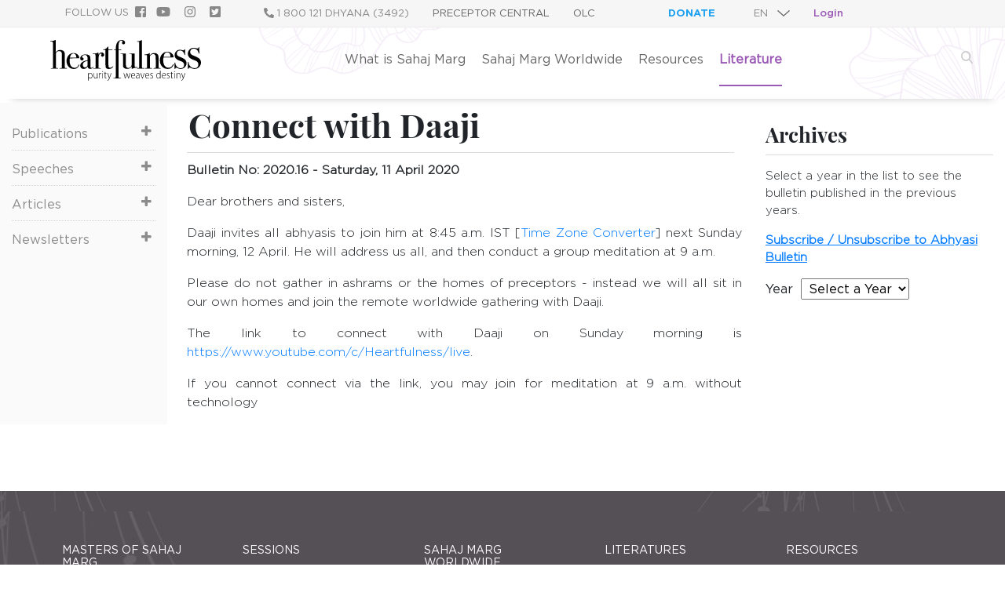

--- FILE ---
content_type: text/html; charset=UTF-8
request_url: https://preceptor.heartfulness.org/en/literature/newsletters/bulletin/2020/16
body_size: 86652
content:
<!DOCTYPE html>
<html  lang="en" dir="ltr" prefix="content: http://purl.org/rss/1.0/modules/content/  dc: http://purl.org/dc/terms/  foaf: http://xmlns.com/foaf/0.1/  og: http://ogp.me/ns#  rdfs: http://www.w3.org/2000/01/rdf-schema#  schema: http://schema.org/  sioc: http://rdfs.org/sioc/ns#  sioct: http://rdfs.org/sioc/types#  skos: http://www.w3.org/2004/02/skos/core#  xsd: http://www.w3.org/2001/XMLSchema# ">
  <head>
    <meta charset="utf-8" />
<meta name="Generator" content="Drupal 9 (https://www.drupal.org)" />
<meta name="MobileOptimized" content="width" />
<meta name="HandheldFriendly" content="true" />
<meta name="viewport" content="width=device-width, initial-scale=1.0" />
<link rel="icon" href="/themes/custom/sahaj_marg/logo.png" type="image/png" />
<link rel="alternate" hreflang="en" href="http://preceptor.heartfulness.org/en/literature/newsletters/bulletin/2020/16" />
<link rel="canonical" href="http://preceptor.heartfulness.org/en/literature/newsletters/bulletin/2020/16" />
<link rel="shortlink" href="http://preceptor.heartfulness.org/en/node/1818" />

    <title>Connect with Daaji | Sahaj Marg</title>
    <link rel="stylesheet" media="all" href="/core/modules/system/css/components/ajax-progress.module.css?t5yt3n" />
<link rel="stylesheet" media="all" href="/core/modules/system/css/components/align.module.css?t5yt3n" />
<link rel="stylesheet" media="all" href="/core/modules/system/css/components/autocomplete-loading.module.css?t5yt3n" />
<link rel="stylesheet" media="all" href="/core/modules/system/css/components/fieldgroup.module.css?t5yt3n" />
<link rel="stylesheet" media="all" href="/core/modules/system/css/components/container-inline.module.css?t5yt3n" />
<link rel="stylesheet" media="all" href="/core/modules/system/css/components/clearfix.module.css?t5yt3n" />
<link rel="stylesheet" media="all" href="/core/modules/system/css/components/details.module.css?t5yt3n" />
<link rel="stylesheet" media="all" href="/core/modules/system/css/components/hidden.module.css?t5yt3n" />
<link rel="stylesheet" media="all" href="/core/modules/system/css/components/item-list.module.css?t5yt3n" />
<link rel="stylesheet" media="all" href="/core/modules/system/css/components/js.module.css?t5yt3n" />
<link rel="stylesheet" media="all" href="/core/modules/system/css/components/nowrap.module.css?t5yt3n" />
<link rel="stylesheet" media="all" href="/core/modules/system/css/components/position-container.module.css?t5yt3n" />
<link rel="stylesheet" media="all" href="/core/modules/system/css/components/progress.module.css?t5yt3n" />
<link rel="stylesheet" media="all" href="/core/modules/system/css/components/reset-appearance.module.css?t5yt3n" />
<link rel="stylesheet" media="all" href="/core/modules/system/css/components/resize.module.css?t5yt3n" />
<link rel="stylesheet" media="all" href="/core/modules/system/css/components/sticky-header.module.css?t5yt3n" />
<link rel="stylesheet" media="all" href="/core/modules/system/css/components/system-status-counter.css?t5yt3n" />
<link rel="stylesheet" media="all" href="/core/modules/system/css/components/system-status-report-counters.css?t5yt3n" />
<link rel="stylesheet" media="all" href="/core/modules/system/css/components/system-status-report-general-info.css?t5yt3n" />
<link rel="stylesheet" media="all" href="/core/modules/system/css/components/tabledrag.module.css?t5yt3n" />
<link rel="stylesheet" media="all" href="/core/modules/system/css/components/tablesort.module.css?t5yt3n" />
<link rel="stylesheet" media="all" href="/core/modules/system/css/components/tree-child.module.css?t5yt3n" />
<link rel="stylesheet" media="all" href="/modules/contrib/extlink/extlink.css?t5yt3n" />
<link rel="stylesheet" media="all" href="/themes/custom/sahaj_marg/css/bootstrap.css?t5yt3n" />
<link rel="stylesheet" media="all" href="/themes/custom/sahaj_marg/css/font-awesome.css?t5yt3n" />
<link rel="stylesheet" media="all" href="/themes/custom/sahaj_marg/css/custom.css?t5yt3n" />
<link rel="stylesheet" media="all" href="/themes/custom/sahaj_marg/css/tmp.css?t5yt3n" />
<link rel="stylesheet" media="all" href="/themes/custom/sahaj_marg/css/preceptorstyle.css?t5yt3n" />

    <script src="https://use.fontawesome.com/releases/v5.1.1/js/all.js" defer crossorigin="anonymous"></script>
<script src="https://use.fontawesome.com/releases/v5.1.1/js/v4-shims.js" defer crossorigin="anonymous"></script>

	<!-- Google tag (gtag.js) -->
	<script async src="https://www.googletagmanager.com/gtag/js?id=G-MZZ97FSZ07"></script>
	<script>
	  window.dataLayer = window.dataLayer || [];
	  function gtag(){dataLayer.push(arguments);}
	  gtag('js', new Date());
	  gtag('config', 'G-MZZ97FSZ07');
	</script>
  </head>
  <body class="path-node page-node-type-seekers-page">
    <a href="#main-content" class="visually-hidden focusable skip-link">
      Skip to main content
    </a>
    
      <div class="dialog-off-canvas-main-canvas" data-off-canvas-main-canvas>
    <div id='top-header'>
  <div class='container-fluid'>
    <div class='top-header-content'>
            <div id="followus" class="followus-section p-1 col">
          <div class="region region-followus row">
    <div id="block-followus" class="col-lg-8">
  
    
      
            <div><div class="follow-us-links">
<div class="row">
<div class="follow-social">
<h6 class="text-uppercase mr-2 mb-0"><small>Follow Us</small></h6>

<ul class="list-inline m-0">
	<li class="list-inline-item"><a class="list-inline-item follow-us-list" href="https://www.facebook.com/sahajmarg.org" target=""><span class="fontawesome-icon-inline"><span class="fab fa-facebook-square"></span></span></a></li>
	<li class="list-inline-item"><a class="list-inline-item follow-us-list" href="https://www.youtube.com/SRCMSahajMarg" target=""><span class="fontawesome-icon-inline"><span class="fab fa-youtube"></span>&nbsp;</span></a></li>
	<li class="list-inline-item"><a class="list-inline-item follow-us-list" href="https://instagram.com/sahajmarg" target=""><span class="fontawesome-icon-inline"><span class="fab fa-instagram"></span>&nbsp;</span></a></li>
	<li class="list-inline-item"><a class="list-inline-item follow-us-list" href="https://twitter.com/sahajmarg_srcm" target=""><span class="fontawesome-icon-inline"><span class="fab fa-twitter-square"></span>&nbsp;</span></a></li>
</ul>
</div>

<div class="call">
<h6><a style="color:#888!important;"><i class="fas fa-phone fa-rotate-90"></i>&nbsp;1 800 121 DHYANA (3492)</a></h6>
</div>

<div class="contact">
<h6><a class="text-uppercase" href="https://preceptor.sahajmarg.org/" style="color:#666;">Preceptor Central</a></h6>
</div>

<div class="contact olc">
<h6><a class="text-uppercase" href="https://www.heartfulnessinstitute.org/olc" style="color:#666;" target="_blank">OLC</a></h6>
</div>
</div>
</div>
</div>
      
  </div>
<div id="block-donate" class="col-lg-1 col-md-1 top-header-donate">
  
    
      
            <div><div class="donate-tplink">
<h6 class="m-0"><a class="text-uppercase gotham-bold m-0" href="/donation">Donate</a></h6>
</div></div>
      
  </div>
<div class="language-switcher-language-url col-lg-1 col-md-3 col-sm-3 lang-switch" id="block-languageswitcher" role="navigation">
  
    
      <div class="language-ref-links language-select">
<select class="links language-select-box form-control" onchange="location = this.value;"><option hreflang="en" data-drupal-link-system-path="node/1818" class="en is-active" value="/en/node/1818">EN</option><option hreflang="fr" data-drupal-link-system-path="node/1818" class="fr" value="/fr/node/1818" >FR</option><option hreflang="zh-hans" data-drupal-link-system-path="node/1818" class="zh-hans" value="/zh-hans/node/1818" >ZH-HANS</option><option hreflang="zh-hant" data-drupal-link-system-path="node/1818" class="zh-hant" value="/zh-hant/node/1818" >ZH-HANT</option><option hreflang="ru" data-drupal-link-system-path="node/1818" class="ru" value="/ru/node/1818" >RU</option></select></div>
  </div>
<div id="block-srcmloginlink" class="col-lg-1 col-md-1 profile-sign-in">
  
    
      <a href="https://profile.sahajmarg.org/o/authorize?response_type=code&amp;client_id=W4dBdfonzhWnxFypgXQerGmGgrS8uG9wjqvVkNp7&amp;redirect_uri=https://preceptor.heartfulness.org/openid-connect/generic">Login</a>
  </div>

  </div>

      </div>
          </div>
  </div>
</div>




<div class="navlogosearch">
  <div class="container-fluid">
    <div class="row">

      <div id="logo-header" class="col-xl-2 col-lg-9 col-md-8 col-sm-8 col-4 order-xl-1 order-lg-2 order-md-2 order-2">
                <div id="branding" class="branding-section text-center">
            <div class="region region-branding">
    <div id="block-sahaj-marg-branding" class="site-branding">
  
    
            <a href="" title="Home" rel="home" class="site-branding__logo">
      <!--<img src="/themes/custom/sahaj_marg/logo.png" alt="Home" />-->
	  <svg version="1.1" id="Layer_1" xmlns="http://www.w3.org/2000/svg" xmlns:xlink="http://www.w3.org/1999/xlink" x="0px" y="0px" viewBox="0 0 51.49 13.88" style="enable-background:new 0 0 51.49 13.88;" xml:space="preserve">
<g>
	<path d="M12.97,11.83c0-0.25-0.01-0.42-0.02-0.57h0.17l0.01,0.31h0.01c0.12-0.23,0.32-0.35,0.58-0.35c0.4,0,0.69,0.35,0.69,0.92
		c0,0.66-0.35,0.96-0.74,0.96c-0.24,0-0.43-0.12-0.53-0.3h-0.01v1h-0.17V11.83z M13.14,12.37c0,0.05,0,0.1,0.02,0.14
		c0.07,0.3,0.29,0.44,0.51,0.44c0.38,0,0.57-0.35,0.57-0.81c0-0.4-0.19-0.78-0.56-0.78c-0.24,0-0.46,0.2-0.52,0.47
		c-0.01,0.05-0.02,0.1-0.02,0.15V12.37z"></path>
	<path d="M16.13,12.62c0,0.17,0.01,0.31,0.02,0.44h-0.16l-0.01-0.28h-0.01c-0.08,0.14-0.26,0.32-0.55,0.32
		c-0.25,0-0.55-0.15-0.55-0.76v-1.09h0.17v1.05c0,0.37,0.1,0.64,0.42,0.64c0.25,0,0.41-0.2,0.47-0.35c0.02-0.06,0.03-0.12,0.03-0.19
		v-1.15h0.17V12.62z"></path>
	<path d="M16.73,11.76c0-0.17-0.01-0.35-0.02-0.5h0.16l0.01,0.34h0.01c0.07-0.21,0.25-0.38,0.48-0.38c0.02,0,0.04,0,0.06,0.01v0.17
		c-0.02,0-0.04,0-0.07,0c-0.24,0-0.41,0.22-0.45,0.49c-0.01,0.05-0.01,0.11-0.01,0.17v1.02h-0.17V11.76z"></path>
	<path d="M18.03,10.75c0,0.09-0.05,0.15-0.14,0.15c-0.08,0-0.13-0.06-0.13-0.15c0-0.08,0.06-0.15,0.14-0.15
		C17.98,10.6,18.03,10.67,18.03,10.75z M17.8,13.06v-1.81h0.17v1.81H17.8z"></path>
	<path d="M18.81,10.86v0.4h0.46v0.14h-0.46v1.19c0,0.24,0.08,0.36,0.24,0.36c0.08,0,0.14-0.01,0.17-0.02l0.02,0.14
		c-0.05,0.02-0.12,0.04-0.22,0.04c-0.12,0-0.23-0.04-0.29-0.12c-0.08-0.09-0.1-0.23-0.1-0.43V11.4h-0.28v-0.14h0.28v-0.32
		L18.81,10.86z"></path>
	<path d="M19.68,11.26l0.41,1.16c0.05,0.14,0.09,0.28,0.12,0.4h0.01c0.03-0.11,0.08-0.26,0.13-0.41l0.38-1.15h0.18l-0.45,1.25
		c-0.19,0.55-0.34,0.93-0.57,1.17c-0.14,0.13-0.26,0.19-0.31,0.21l-0.06-0.15c0.09-0.04,0.2-0.11,0.3-0.22
		c0.09-0.1,0.19-0.25,0.26-0.43c0.02-0.05,0.02-0.06,0.02-0.09c0-0.02,0-0.04-0.02-0.08l-0.59-1.67H19.68z"></path>
	<path d="M25.2,11.26l0.28,1.01c0.06,0.2,0.11,0.4,0.14,0.57h0.01c0.04-0.17,0.1-0.37,0.16-0.57l0.32-1.01h0.16l0.31,0.99
		c0.07,0.21,0.12,0.4,0.17,0.59h0.01c0.03-0.18,0.09-0.36,0.15-0.58l0.29-1h0.18l-0.56,1.81h-0.15l-0.32-1.01
		c-0.07-0.21-0.12-0.39-0.16-0.59H26.2c-0.05,0.21-0.11,0.4-0.17,0.6l-0.33,1.01h-0.15l-0.52-1.81H25.2z"></path>
	<path d="M27.78,12.13c0,0.63,0.3,0.82,0.62,0.82c0.22,0,0.35-0.05,0.44-0.09l0.04,0.14c-0.07,0.05-0.24,0.11-0.5,0.11
		c-0.48,0-0.77-0.38-0.77-0.91c0-0.59,0.31-0.97,0.73-0.97c0.52,0,0.63,0.52,0.63,0.8c0,0.05,0,0.08,0,0.11H27.78z M28.79,11.99
		c0.01-0.31-0.12-0.62-0.47-0.62c-0.34,0-0.5,0.34-0.53,0.62H28.79z"></path>
	<path d="M30.45,12.64c0,0.14,0,0.29,0.02,0.42h-0.16l-0.02-0.24h-0.01c-0.08,0.14-0.26,0.28-0.5,0.28c-0.32,0-0.49-0.24-0.49-0.5
		c0-0.42,0.36-0.66,0.99-0.66V11.9c0-0.22-0.04-0.53-0.42-0.53c-0.14,0-0.28,0.04-0.4,0.12l-0.05-0.13c0.14-0.1,0.32-0.14,0.47-0.14
		c0.44,0,0.56,0.32,0.56,0.67V12.64z M30.28,12.09c-0.32-0.01-0.81,0.04-0.81,0.49c0,0.26,0.16,0.37,0.33,0.37
		c0.26,0,0.41-0.17,0.47-0.36c0.01-0.04,0.02-0.08,0.02-0.11V12.09z"></path>
	<path d="M30.97,11.26l0.38,1.13c0.06,0.15,0.11,0.31,0.15,0.46h0.01c0.04-0.14,0.09-0.3,0.15-0.46l0.38-1.13h0.18l-0.66,1.81h-0.15
		l-0.63-1.81H30.97z"></path>
	<path d="M32.6,12.13c0,0.63,0.3,0.82,0.62,0.82c0.22,0,0.35-0.05,0.44-0.09l0.04,0.14c-0.07,0.05-0.24,0.11-0.5,0.11
		c-0.48,0-0.77-0.38-0.77-0.91c0-0.59,0.31-0.97,0.73-0.97c0.52,0,0.63,0.52,0.63,0.8c0,0.05,0,0.08,0,0.11H32.6z M33.61,11.99
		c0.01-0.31-0.12-0.62-0.47-0.62c-0.34,0-0.5,0.34-0.53,0.62H33.61z"></path>
	<path d="M34.18,12.83c0.09,0.06,0.21,0.12,0.37,0.12c0.26,0,0.39-0.15,0.39-0.34c0-0.19-0.1-0.3-0.34-0.41
		c-0.27-0.12-0.43-0.27-0.43-0.5c0-0.26,0.2-0.48,0.52-0.48c0.16,0,0.29,0.05,0.37,0.11l-0.07,0.14c-0.06-0.05-0.17-0.1-0.32-0.1
		c-0.21,0-0.33,0.14-0.33,0.3c0,0.18,0.11,0.26,0.33,0.37c0.26,0.12,0.44,0.26,0.44,0.54c0,0.32-0.24,0.52-0.57,0.52
		c-0.16,0-0.31-0.05-0.42-0.12L34.18,12.83z"></path>
	<path d="M37.65,10.41v2.25c0,0.12,0.01,0.29,0.01,0.4h-0.15l-0.01-0.31h-0.01c-0.08,0.18-0.27,0.35-0.56,0.35
		c-0.39,0-0.7-0.34-0.7-0.91c0-0.62,0.34-0.97,0.73-0.97c0.25,0,0.43,0.13,0.52,0.29h0.01v-1.1H37.65z M37.48,11.96
		c0-0.05,0-0.11-0.02-0.15c-0.05-0.24-0.24-0.44-0.5-0.44c-0.36,0-0.56,0.36-0.56,0.81c0,0.41,0.17,0.78,0.55,0.78
		c0.21,0,0.43-0.14,0.51-0.45c0.01-0.05,0.02-0.09,0.02-0.14V11.96z"></path>
	<path d="M38.29,12.13c0,0.63,0.3,0.82,0.62,0.82c0.22,0,0.35-0.05,0.44-0.09l0.04,0.14c-0.07,0.05-0.24,0.11-0.5,0.11
		c-0.48,0-0.77-0.38-0.77-0.91c0-0.59,0.31-0.97,0.73-0.97c0.52,0,0.63,0.52,0.63,0.8c0,0.05,0,0.08,0,0.11H38.29z M39.29,11.99
		c0.01-0.31-0.12-0.62-0.47-0.62c-0.34,0-0.5,0.34-0.53,0.62H39.29z"></path>
	<path d="M39.86,12.83c0.09,0.06,0.21,0.12,0.37,0.12c0.26,0,0.39-0.15,0.39-0.34c0-0.19-0.1-0.3-0.34-0.41
		c-0.27-0.12-0.43-0.27-0.43-0.5c0-0.26,0.2-0.48,0.52-0.48c0.16,0,0.29,0.05,0.37,0.11l-0.07,0.14c-0.06-0.05-0.17-0.1-0.32-0.1
		c-0.21,0-0.33,0.14-0.33,0.3c0,0.18,0.11,0.26,0.33,0.37c0.26,0.12,0.44,0.26,0.44,0.54c0,0.32-0.24,0.52-0.57,0.52
		c-0.16,0-0.31-0.05-0.42-0.12L39.86,12.83z"></path>
	<path d="M41.49,10.86v0.4h0.46v0.14h-0.46v1.19c0,0.24,0.08,0.36,0.24,0.36c0.08,0,0.14-0.01,0.17-0.02l0.02,0.14
		c-0.05,0.02-0.12,0.04-0.22,0.04c-0.12,0-0.23-0.04-0.29-0.12c-0.08-0.09-0.1-0.23-0.1-0.43V11.4h-0.28v-0.14h0.28v-0.32
		L41.49,10.86z"></path>
	<path d="M42.58,10.75c0,0.09-0.05,0.15-0.14,0.15c-0.08,0-0.13-0.06-0.13-0.15c0-0.08,0.06-0.15,0.14-0.15
		C42.52,10.6,42.58,10.67,42.58,10.75z M42.35,13.06v-1.81h0.17v1.81H42.35z"></path>
	<path d="M43.12,11.68c0-0.18-0.01-0.29-0.01-0.43h0.16l0.01,0.3h0.01c0.09-0.19,0.29-0.34,0.55-0.34c0.18,0,0.56,0.1,0.56,0.71
		v1.13h-0.17v-1.1c0-0.31-0.1-0.59-0.44-0.59c-0.22,0-0.42,0.17-0.48,0.4c-0.01,0.05-0.02,0.1-0.02,0.16v1.13h-0.17V11.68z"></path>
	<path d="M44.92,11.26l0.41,1.16c0.05,0.14,0.09,0.28,0.12,0.4h0.01c0.03-0.11,0.08-0.26,0.13-0.41l0.38-1.15h0.18l-0.45,1.25
		c-0.19,0.55-0.34,0.93-0.57,1.17c-0.14,0.13-0.26,0.19-0.31,0.21l-0.06-0.15c0.09-0.04,0.2-0.11,0.3-0.22
		c0.09-0.1,0.19-0.25,0.26-0.43c0.02-0.05,0.02-0.06,0.02-0.09c0-0.02,0-0.04-0.02-0.08l-0.59-1.67H44.92z"></path>
</g>
<g>
	<path d="M5.71,9.65c0,0.06-0.07,0.1-0.2,0.1c-0.06,0-0.12,0-0.18,0c-0.28,0-0.9,0-1.87,0H3.32c-0.1,0-0.16-0.03-0.16-0.1
		c0-0.06,0.15-0.08,0.46-0.08c0.18,0,0.29-0.02,0.32-0.07c0.03-0.04,0.04-0.19,0.04-0.45V5.68c0-0.73-0.03-1.18-0.1-1.35
		c-0.14-0.37-0.44-0.55-0.9-0.55c-0.38,0-0.7,0.17-0.94,0.51C1.97,4.4,1.93,4.65,1.93,5.03v3.99c0,0.22,0,0.34,0.01,0.37
		c0.01,0.08,0.04,0.13,0.1,0.14c0.06,0.01,0.23,0.02,0.52,0.03c0.1,0,0.14,0.03,0.14,0.1c0,0.06-0.04,0.08-0.12,0.08H2.46H1.51
		c-0.66-0.01-1.03-0.01-1.1,0H0.29c-0.09,0-0.13-0.02-0.13-0.07c0-0.06,0.04-0.08,0.13-0.08h0.18l0.18-0.01
		c0.18,0.01,0.28-0.05,0.29-0.17V3.07c0-1.28-0.02-2.29-0.06-2.39C0.83,0.6,0.63,0.56,0.29,0.55C0.1,0.55,0,0.52,0,0.46
		c0-0.05,0.02-0.08,0.06-0.09C0.1,0.36,0.24,0.36,0.47,0.35c0.41-0.01,0.8-0.1,1.17-0.29C1.67,0.04,1.73,0.02,1.81,0
		c0.06,0.1,0.08,0.4,0.08,0.92v3.25c0.35-0.51,0.83-0.77,1.44-0.77c0.64,0,1.09,0.18,1.37,0.53c0.14,0.18,0.22,0.42,0.25,0.74
		c0.02,0.11,0.02,0.38,0.02,0.8v3.96C4.98,9.52,5.19,9.56,5.6,9.56C5.67,9.58,5.71,9.61,5.71,9.65z"></path>
</g>
<path d="M9.94,8.43c0,0.08-0.06,0.22-0.18,0.42c-0.12,0.2-0.25,0.36-0.37,0.49C9.05,9.68,8.6,9.86,8.04,9.86
	c-0.71,0-1.3-0.25-1.77-0.77c-0.48-0.51-0.71-1.14-0.71-1.9c0-0.79,0.23-1.44,0.68-1.97C6.68,4.7,7.24,4.44,7.92,4.44
	c0.56,0,1.02,0.16,1.4,0.49C9.7,5.25,9.9,5.67,9.92,6.18c-0.25,0.04-0.59,0.05-1,0.05H8.1c-0.06,0-0.53,0.01-1.41,0.04
	C6.64,6.52,6.62,6.77,6.62,7c0,0.79,0.15,1.4,0.45,1.83c0.3,0.43,0.73,0.64,1.28,0.64c0.31,0,0.57-0.07,0.75-0.21
	C9.3,9.11,9.5,8.84,9.72,8.44C9.75,8.38,9.8,8.35,9.85,8.35C9.91,8.35,9.94,8.38,9.94,8.43z M8.92,6.03
	C8.89,5.09,8.55,4.61,7.91,4.61c-0.64,0-1.03,0.47-1.19,1.41H8.92z"></path>
<path d="M14.83,9.18c0,0.13-0.14,0.27-0.42,0.42c-0.28,0.15-0.55,0.22-0.8,0.22c-0.54,0-0.82-0.28-0.84-0.84
	c-0.3,0.58-0.76,0.87-1.38,0.87c-0.34,0-0.61-0.1-0.83-0.3c-0.22-0.2-0.33-0.46-0.33-0.77c0-0.64,0.39-1.15,1.16-1.53
	c0.26-0.13,0.72-0.25,1.38-0.38V6.82c0-0.69-0.04-0.91-0.11-1.13c-0.13-0.4-0.41-0.6-0.85-0.6c-0.28,0-0.5,0.07-0.69,0.22
	c-0.18,0.15-0.28,0.34-0.28,0.57c0,0.06,0.05,0.09,0.15,0.09c0.1,0,0.19,0.05,0.27,0.14c0.08,0.09,0.12,0.2,0.12,0.32
	c0,0.35-0.17,0.52-0.52,0.52c-0.18,0-0.33-0.06-0.45-0.18c-0.12-0.12-0.18-0.28-0.18-0.47c0-0.37,0.15-0.69,0.44-0.95
	c0.32-0.29,0.77-0.44,1.34-0.44c0.86,0,1.39,0.24,1.59,0.71c0.07,0.18,0.11,0.3,0.11,0.84v1.97c0,0.36,0,0.57,0.01,0.64
	c0.04,0.28,0.15,0.42,0.34,0.42c0.22,0,0.4-0.08,0.54-0.24c0.08-0.09,0.14-0.13,0.18-0.13C14.81,9.11,14.83,9.14,14.83,9.18z
	 M12.76,7.94V7.08c-0.58,0.13-1,0.31-1.25,0.52c-0.25,0.22-0.38,0.5-0.38,0.87c0,0.25,0.07,0.46,0.21,0.62
	c0.14,0.16,0.32,0.24,0.54,0.24c0.33,0,0.6-0.19,0.8-0.57C12.74,8.67,12.76,8.4,12.76,7.94z"></path>
<path d="M18.42,5.03c0,0.18-0.06,0.33-0.17,0.45c-0.11,0.12-0.25,0.18-0.42,0.18c-0.14,0-0.26-0.04-0.35-0.12
	c-0.09-0.08-0.14-0.19-0.14-0.31c0-0.11,0.04-0.2,0.11-0.28c0.07-0.08,0.11-0.13,0.11-0.16c0-0.12-0.09-0.18-0.26-0.18
	c-0.22,0-0.41,0.14-0.57,0.41c-0.18,0.32-0.27,1.15-0.27,2.02v2.32c0,0.09,0.03,0.15,0.1,0.18c0.07,0.02,0.27,0.04,0.61,0.05
	c0.09,0.02,0.13,0.05,0.13,0.09c0,0.05-0.05,0.08-0.15,0.08c-0.18,0-0.35,0-0.51,0c-0.16,0-0.46,0-0.9,0c-0.23,0-0.39,0-0.49,0
	c-0.1,0-0.23,0-0.39,0c-0.13,0-0.19-0.02-0.19-0.07c0-0.05,0.05-0.07,0.15-0.07h0.16c0.27,0,0.42-0.03,0.47-0.09
	c0.02-0.03,0.02-0.18,0.02-0.44V5.57c0-0.43-0.06-0.68-0.19-0.75c-0.13-0.07-0.34-0.1-0.62-0.11c-0.09,0-0.14-0.03-0.14-0.08
	c0-0.05,0.04-0.08,0.12-0.08h0.08c0.12,0,0.24,0.01,0.35,0.02c0.12,0.01,0.17,0.02,0.15,0.02c0.29,0,0.61-0.08,0.97-0.25l0.15-0.07
	l0.09-0.04c0.03,0.19,0.05,0.38,0.05,0.57v0.24c0.25-0.53,0.6-0.8,1.06-0.8c0.25,0,0.46,0.08,0.62,0.23
	C18.34,4.61,18.42,4.8,18.42,5.03z"></path>
<path d="M21.53,9.02c0,0.07-0.1,0.2-0.29,0.38c-0.34,0.31-0.74,0.46-1.2,0.46c-0.43,0-0.76-0.11-0.98-0.33
	c-0.13-0.13-0.19-0.49-0.19-1.1V3.55c-0.01-0.08-0.05-0.12-0.13-0.13h-0.45c-0.17,0-0.26-0.03-0.26-0.08c0-0.05,0.04-0.09,0.13-0.09
	c0.61-0.06,1.08-0.36,1.43-0.91c0.05-0.07,0.11-0.11,0.18-0.11c0.05,0,0.08,0.03,0.08,0.08v0.05c0,0.04,0,0.11,0,0.2
	c0,0.33,0.02,0.54,0.05,0.64c0.07,0.02,0.19,0.02,0.35,0.02c0.43,0,0.72-0.02,0.86-0.06c0.03-0.01,0.06-0.01,0.08-0.01
	c0.06,0,0.09,0.03,0.09,0.1c0,0.11-0.32,0.17-0.95,0.17c-0.11,0-0.27,0-0.48,0v3.55c0,1.1,0.03,1.79,0.08,2.07
	c0.05,0.28,0.24,0.42,0.54,0.42c0.26,0,0.55-0.15,0.87-0.44c0.03-0.04,0.07-0.06,0.11-0.06C21.51,8.96,21.53,8.98,21.53,9.02z"></path>
<path d="M25.56,0.9c0,0.16-0.05,0.3-0.15,0.41c-0.1,0.11-0.23,0.16-0.38,0.16c-0.15,0-0.28-0.05-0.38-0.14
	c-0.1-0.09-0.15-0.21-0.15-0.35c0-0.12,0.05-0.26,0.15-0.41c0.02-0.04,0.04-0.07,0.04-0.11c0-0.18-0.13-0.27-0.39-0.27
	c-0.44,0-0.72,0.28-0.86,0.85c-0.07,0.3-0.1,0.82-0.1,1.57v0.58h0.77c0.16,0,0.23,0.03,0.23,0.1c0,0.07-0.1,0.1-0.3,0.1h-0.7v9.35
	c0,0.11,0.11,0.17,0.33,0.17c0.33-0.01,0.52,0.01,0.55,0.05c0.01,0.01,0.01,0.02,0.01,0.05c0,0.05-0.05,0.08-0.14,0.08
	c-0.05,0-0.09,0-0.12-0.01l-0.97,0.01h-1.28c-0.14,0-0.21-0.03-0.21-0.08c0-0.06,0.06-0.09,0.17-0.09c0.4,0,0.63-0.02,0.67-0.07
	c0.02-0.02,0.02-3.36,0.02-3.4l-0.01,3.17V3.39c-0.29,0-0.46,0-0.51-0.01c-0.05-0.01-0.07-0.04-0.07-0.09
	c0-0.07,0.07-0.11,0.21-0.11h0.38c0.03-1,0.16-1.72,0.4-2.16C23.12,0.34,23.66,0,24.38,0c0.35,0,0.63,0.08,0.85,0.25
	C25.45,0.42,25.56,0.63,25.56,0.9z"></path>
<path d="M29.82,9.31c0,0.06-0.09,0.09-0.26,0.09c-0.61,0.04-1.15,0.17-1.61,0.4c-0.03,0.02-0.06,0.02-0.08,0.02
	c-0.05,0-0.07-0.03-0.07-0.09V9.08c-0.36,0.5-0.86,0.75-1.51,0.75c-0.58,0-0.99-0.17-1.24-0.5c-0.1-0.14-0.16-0.27-0.18-0.39
	C24.85,8.83,24.84,8.51,24.84,8V5.32c0-0.27-0.02-0.43-0.05-0.48c-0.03-0.05-0.14-0.07-0.32-0.08h-0.15
	c-0.21,0.02-0.32-0.02-0.32-0.09c0-0.05,0.07-0.08,0.2-0.08c0.14,0,0.35,0.01,0.61,0.03c0.13,0.01,0.21,0.02,0.24,0.02
	c0.28,0,0.53-0.02,0.77-0.05v3.27c0,0.6,0.04,1,0.12,1.2c0.13,0.31,0.38,0.46,0.77,0.46c0.42,0,0.72-0.17,0.92-0.52
	c0.14-0.25,0.21-0.65,0.21-1.2V5.97c0-0.27-0.01-0.47-0.04-0.6V4.99c-0.01-0.12-0.03-0.19-0.08-0.2c-0.04-0.02-0.13-0.03-0.27-0.03
	c-0.33,0.01-0.49-0.03-0.49-0.11c0-0.05,0.08-0.07,0.25-0.07h0.11c0.06,0,0.27,0,0.62,0c0.47,0,0.76,0,0.87,0v3.29
	c0,0.57,0.01,0.92,0.03,1.07c0.02,0.15,0.08,0.24,0.18,0.26c0.1,0.02,0.32,0.04,0.66,0.04C29.78,9.23,29.82,9.26,29.82,9.31z"></path>
<path d="M32.14,9.63c0,0.07-0.05,0.11-0.15,0.11h-0.14c-0.02,0-0.22-0.01-0.62-0.02h-0.37c-0.06,0-0.38,0.01-0.94,0.02
	c-0.05,0-0.09,0.01-0.14,0.01c-0.12,0.01-0.18-0.03-0.18-0.1c0-0.05,0.04-0.08,0.13-0.08h0.31c0.22,0,0.33-0.05,0.33-0.14
	c0.01-0.05,0.01-0.35,0.01-0.92V1.14c0-0.26-0.01-0.4-0.02-0.42c-0.02-0.06-0.09-0.09-0.19-0.09h-0.09h-0.33
	c-0.11,0-0.16-0.03-0.16-0.1c0-0.06,0.1-0.09,0.29-0.1c0.38-0.02,0.73-0.11,1.05-0.26l0.25-0.12L31.26,0
	c0.06,0.23,0.09,0.57,0.08,1.04v0.84v7.14c0,0.24,0,0.38,0.01,0.42c0.01,0.04,0.04,0.07,0.08,0.09c0.01,0.01,0.15,0.02,0.44,0.02
	C32.05,9.55,32.14,9.58,32.14,9.63z"></path>
<path d="M37.73,9.65c0,0.06-0.06,0.09-0.18,0.09h-0.14c-0.14,0-0.33,0-0.58,0c-0.77,0-1.22,0-1.37,0h-0.08
	c-0.1,0-0.15-0.03-0.15-0.08c0-0.04,0.02-0.06,0.06-0.07c0.04-0.01,0.19-0.02,0.45-0.02c0.15-0.01,0.24-0.03,0.26-0.06
	c0.02-0.04,0.04-0.16,0.04-0.38V6.86c0-0.85-0.03-1.36-0.09-1.53c-0.13-0.35-0.4-0.53-0.8-0.53c-0.39,0-0.72,0.17-0.99,0.52
	c-0.08,0.1-0.12,0.24-0.12,0.42v3.67c0,0.09,0.08,0.14,0.25,0.15l0.36,0.01c0.08,0,0.12,0.03,0.12,0.08c0,0.05-0.05,0.08-0.14,0.08
	h-0.19c-0.17,0-0.45,0-0.82,0c-0.09,0-0.27,0-0.56,0c-0.29,0-0.45,0-0.5,0h-0.07c-0.12,0-0.18-0.02-0.18-0.07
	c0-0.05,0.07-0.08,0.21-0.09c0.1,0,0.2,0,0.29,0c0.12,0,0.19-0.03,0.21-0.08l0.04-0.18V6.75c0-0.89-0.01-1.39-0.02-1.48
	c-0.02-0.09-0.11-0.14-0.29-0.14c-0.05,0-0.15,0-0.28,0H32.4c-0.16,0-0.24-0.03-0.24-0.09c0-0.08,0.08-0.11,0.25-0.11
	c0.24-0.01,0.49-0.05,0.77-0.13c0.28-0.08,0.47-0.17,0.58-0.27c0.07-0.06,0.13-0.09,0.16-0.09c0.05,0,0.08,0.07,0.08,0.22v0.57
	c0.41-0.53,0.93-0.79,1.58-0.79c0.57,0,0.97,0.21,1.22,0.62c0.14,0.24,0.21,0.68,0.21,1.34v2.69c0,0.25,0.01,0.39,0.04,0.41
	c0.05,0.05,0.16,0.07,0.34,0.07c0.02,0,0.07,0,0.13,0h0.08C37.69,9.57,37.73,9.6,37.73,9.65z"></path>
<path d="M42.17,8.32c0,0.09-0.07,0.24-0.2,0.45c-0.13,0.22-0.27,0.39-0.4,0.53c-0.36,0.37-0.85,0.56-1.46,0.56
	c-0.76,0-1.4-0.28-1.91-0.83c-0.51-0.55-0.77-1.23-0.77-2.05c0-0.85,0.24-1.55,0.73-2.12c0.49-0.57,1.1-0.85,1.82-0.85
	c0.6,0,1.11,0.18,1.51,0.53c0.41,0.35,0.62,0.8,0.65,1.35c-0.27,0.04-0.63,0.06-1.08,0.05h-0.89c-0.06,0-0.57,0.01-1.53,0.04
	c-0.04,0.28-0.06,0.55-0.06,0.8c0,0.85,0.16,1.51,0.49,1.97c0.33,0.46,0.79,0.69,1.38,0.69c0.34,0,0.61-0.08,0.81-0.23
	c0.2-0.15,0.42-0.44,0.66-0.88c0.03-0.07,0.08-0.1,0.14-0.1C42.14,8.23,42.17,8.26,42.17,8.32z M41.07,5.72
	c-0.03-1.02-0.4-1.53-1.09-1.53c-0.69,0-1.11,0.51-1.28,1.53H41.07z"></path>
<path d="M46.55,7.88c0,0.55-0.2,1.02-0.6,1.4c-0.4,0.38-0.88,0.58-1.43,0.58c-0.32,0-0.71-0.11-1.17-0.34
	c-0.12-0.07-0.23-0.1-0.32-0.1c-0.13,0-0.23,0.09-0.3,0.27c-0.04,0.11-0.09,0.17-0.16,0.17c-0.07,0-0.1-0.04-0.1-0.11
	c0-0.05,0-0.1,0-0.17c0-0.19,0-0.47,0-0.84c0-0.03,0-0.14,0-0.34c0-0.2,0-0.33,0-0.4V7.84c0-0.1,0.03-0.16,0.1-0.16
	c0.08,0,0.12,0.05,0.13,0.16c0.06,0.44,0.18,0.78,0.37,1.03c0.38,0.5,0.89,0.74,1.52,0.74c0.34,0,0.62-0.1,0.82-0.3
	c0.21-0.2,0.31-0.47,0.31-0.8c0-0.37-0.12-0.66-0.36-0.88c-0.13-0.12-0.25-0.21-0.36-0.26c-0.11-0.05-0.43-0.18-0.96-0.38
	C43,6.6,42.47,6,42.47,5.2c0-0.53,0.18-0.98,0.54-1.34c0.36-0.36,0.8-0.54,1.33-0.54c0.19,0,0.47,0.06,0.85,0.17
	c0.09,0.03,0.18,0.04,0.25,0.04c0.2,0,0.32-0.09,0.37-0.28c0.03-0.09,0.07-0.14,0.13-0.14c0.07,0,0.1,0.04,0.1,0.11
	c0,0.01,0,0.04,0,0.09v0.6C46.01,4.13,46.04,4.5,46.09,5v0.03c0,0.08-0.04,0.11-0.11,0.11c-0.06,0-0.13-0.14-0.21-0.43
	c-0.1-0.34-0.29-0.62-0.55-0.83c-0.26-0.21-0.56-0.32-0.9-0.32c-0.32,0-0.59,0.1-0.8,0.3c-0.21,0.2-0.31,0.45-0.31,0.75
	c0,0.47,0.32,0.84,0.95,1.08c0.99,0.39,1.61,0.71,1.88,0.97C46.38,7,46.55,7.4,46.55,7.88z"></path>
<path d="M51.49,7.67c0,0.61-0.22,1.12-0.66,1.55c-0.44,0.42-0.97,0.64-1.58,0.64c-0.35,0-0.78-0.13-1.29-0.38
	c-0.13-0.07-0.25-0.11-0.36-0.11c-0.15,0-0.25,0.1-0.33,0.3c-0.04,0.13-0.1,0.19-0.17,0.19c-0.07,0-0.11-0.04-0.11-0.13
	c0-0.05,0-0.12,0-0.19c0-0.21,0-0.52,0-0.93c0-0.03,0-0.16,0-0.38c0-0.22,0-0.37,0-0.44V7.63c0-0.12,0.04-0.17,0.11-0.17
	c0.08,0,0.13,0.06,0.14,0.17c0.06,0.48,0.2,0.86,0.41,1.14c0.42,0.55,0.98,0.82,1.68,0.82c0.38,0,0.68-0.11,0.91-0.33
	c0.23-0.22,0.35-0.51,0.35-0.88c0-0.41-0.13-0.73-0.39-0.97c-0.15-0.14-0.28-0.23-0.4-0.29c-0.12-0.06-0.47-0.2-1.06-0.42
	c-1.16-0.44-1.74-1.1-1.74-1.98c0-0.59,0.2-1.08,0.59-1.48c0.39-0.4,0.88-0.6,1.46-0.6c0.21,0,0.52,0.06,0.93,0.19
	c0.1,0.03,0.2,0.05,0.28,0.05c0.22,0,0.35-0.1,0.4-0.31c0.03-0.1,0.08-0.16,0.14-0.16c0.07,0,0.11,0.04,0.11,0.13
	c0,0.01,0,0.04,0,0.09v0.66c-0.01,0.25,0.02,0.65,0.08,1.21v0.03c0,0.08-0.04,0.13-0.13,0.13c-0.06,0-0.14-0.16-0.24-0.47
	c-0.11-0.38-0.32-0.69-0.6-0.92c-0.29-0.23-0.62-0.35-1-0.35c-0.36,0-0.65,0.11-0.88,0.33c-0.23,0.22-0.35,0.5-0.35,0.83
	c0,0.52,0.35,0.92,1.05,1.19c1.09,0.43,1.78,0.79,2.07,1.07C51.3,6.7,51.49,7.15,51.49,7.67z"></path>
<g>
</g>
<g>
</g>
<g>
</g>
<g>
</g>
<g>
</g>
<g>
</g>
</svg>
    </a>
       </div>

  </div>

        </div>
              </div>



            <div id="main-navigation" class="col-xl-10 col-lg-2 col-md-2 col-sm-2 col-4 order-lg-1 order-md-1 order-sm-1 order-1">
        <div class="responsive-navbar">
          <div class="row main-navigation-content">
                                                <header  id="navbar" role="banner">

              <div class="navbar-header">
                					  <div class="region region-navigation">
    

        

<nav class="navbar navbar-expand-xl sahajmarg-hover-menu custom-carets">
<div class="header-menu">
<button class="navbar-toggler" type="button" data-toggle="collapse" data-target="#navbarCollapse" aria-controls="navbarCollapse" aria-expanded="false" aria-label="Toggle navigation">
<span class="navbar-toggler-icon"></span>
</button>
  <div class="collapse navbar-collapse" id="navbarCollapse">
  	      <ul class="navbar-nav">
      	                 	      		<li class="nav-item dropdown">
      			<a class="nav-link smd-link dropdown-toggle " href="/wsm" id="navbarDropdownMenuLink" data-toggle="dropdown" aria-haspopup="true" aria-expanded="false">
                  What is Sahaj Marg
              </a>
                              				        			<ul class="dropdown-menu">
      <li class="d-xl-none"><a href="/wsm">What is Sahaj Marg</a> </li>
      	                 	      		<li>

      			<a  class="dropdown-item smd-link dropdown-toggle " href="/en/wsm/spirituality/what-is-spirituality" id="navbarDropdownMenuLink" data-toggle="dropdown" aria-haspopup="true" aria-expanded="false">
                  Spirituality
              </a>
                               				        			<ul class="dropdown-menu">
      <li class="d-xl-none"><a href="/en/wsm/spirituality/what-is-spirituality">Spirituality</a> </li>
      	                 	      		<li>
              <a class="dropdown-item " href="/en/wsm/spirituality/what-is-spirituality">What is Spirituality? </a>
          </li>
      	                      	      		<li>
              <a class="dropdown-item " href="/en/wsm/spirituality/religion-and-spirituality">Religion &amp; Spirituality </a>
          </li>
      	                      	      		<li>
              <a class="dropdown-item " href="/en/wsm/spirituality/why-spirituality">Why Spirituality? </a>
          </li>
      	                      	      		<li>
              <a class="dropdown-item " href="/en/wsm/spirituality/why-meditate">Why Meditate? </a>
          </li>
      	            </ul>
	
				            		</li>
      	                      	      		<li>

      			<a  class="dropdown-item smd-link dropdown-toggle " href="/en/wsm/sm/introduction" id="navbarDropdownMenuLink" data-toggle="dropdown" aria-haspopup="true" aria-expanded="false">
                  Sahaj Marg
              </a>
                               				        			<ul class="dropdown-menu">
      <li class="d-xl-none"><a href="/en/wsm/sm/introduction">Sahaj Marg</a> </li>
      	                 	      		<li>
              <a class="dropdown-item " href="/en/wsm/sm/introduction">Introduction </a>
          </li>
      	                      	      		<li>
              <a class="dropdown-item " href="/en/wsm/sm/why-sahajmarg">Why Sahaj Marg? </a>
          </li>
      	                      	      		<li>
              <a class="dropdown-item " href="/en/wsm/sm/masters-of-sahaj-marg">Masters of Sahaj Marg </a>
          </li>
      	                      	      		<li>
              <a class="dropdown-item " href="/en/wsm/sm/fundamental-principles">Fundamental Principles </a>
          </li>
      	                      	      		<li>
              <a class="dropdown-item " href="/en/wsm/sm/tracing-roots">Tracing the Roots </a>
          </li>
      	            </ul>
	
				            		</li>
      	                      	      		<li>

      			<a  class="dropdown-item smd-link dropdown-toggle " href="/en/wsm/practice/meditation" id="navbarDropdownMenuLink" data-toggle="dropdown" aria-haspopup="true" aria-expanded="false">
                  The Practice
              </a>
                               				        			<ul class="dropdown-menu">
      <li class="d-xl-none"><a href="/en/wsm/practice/meditation">The Practice</a> </li>
      	                 	      		<li>
              <a class="dropdown-item " href="/wsm/practice/relaxation">Relaxation </a>
          </li>
      	                      	      		<li>
              <a class="dropdown-item " href="/en/wsm/practice/meditation">Meditation </a>
          </li>
      	                      	      		<li>
              <a class="dropdown-item " href="/en/wsm/practice/cleaning">Cleaning </a>
          </li>
      	                      	      		<li>
              <a class="dropdown-item " href="/en/wsm/practice/prayer-meditation">Prayer Meditation </a>
          </li>
      	                      	      		<li>
              <a class="dropdown-item " href="/en/wsm/practice/universal-prayer">Universal Prayer </a>
          </li>
      	                      	      		<li>
              <a class="dropdown-item " href="/en/wsm/practice/constant-remembrance">Constant Remembrance </a>
          </li>
      	                      	      		<li>
              <a class="dropdown-item " href="/en/wsm/practice/ten-maxims">Ten Maxims </a>
          </li>
      	            </ul>
	
				            		</li>
      	                      	      		<li>

      			<a  class="dropdown-item smd-link dropdown-toggle " href="/en/wsm/guide" id="navbarDropdownMenuLink" data-toggle="dropdown" aria-haspopup="true" aria-expanded="false">
                  The Guide
              </a>
                               				        			<ul class="dropdown-menu">
      <li class="d-xl-none"><a href="/en/wsm/guide">The Guide</a> </li>
      	                 	      		<li>
              <a class="dropdown-item " href="/en/what-is-sm/guide/lalaji">Lalaji </a>
          </li>
      	                      	      		<li>
              <a class="dropdown-item " href="/en/wsm/guide/babuji">Babuji </a>
          </li>
      	                      	      		<li>
              <a class="dropdown-item " href="/en/wsm/guide/chariji">Chariji </a>
          </li>
      	                      	      		<li>
              <a class="dropdown-item " href="/en/wsm/guide/daaji">Daaji </a>
          </li>
      	            </ul>
	
				            		</li>
      	                      	      		<li>
              <a class="dropdown-item " href="/en/wsm/test">Test </a>
          </li>
      	            </ul>
	
				            		</li>
      	                      	      		<li class="nav-item dropdown">
      			<a class="nav-link smd-link dropdown-toggle " href="/smw" id="navbarDropdownMenuLink" data-toggle="dropdown" aria-haspopup="true" aria-expanded="false">
                  Sahaj Marg Worldwide
              </a>
                              				        			<ul class="dropdown-menu">
      <li class="d-xl-none"><a href="/smw">Sahaj Marg Worldwide</a> </li>
      	                 	      		<li>

      			<a  class="dropdown-item smd-link dropdown-toggle " href="/en/smww/ashrams" id="navbarDropdownMenuLink" data-toggle="dropdown" aria-haspopup="true" aria-expanded="false">
                  Featured Ashrams
              </a>
                               				        			<ul class="dropdown-menu">
      <li class="d-xl-none"><a href="/en/smww/ashrams">Featured Ashrams</a> </li>
      	                 	      		<li>
              <a class="dropdown-item " href="/en/smww/ashrams/manapakkam">Chennai, India </a>
          </li>
      	                      	      		<li>
              <a class="dropdown-item " href="/en/smww/ashrams/copenhagen">Copenhagen, Denmark </a>
          </li>
      	                      	      		<li>
              <a class="dropdown-item " href="/en/smww/ashrams/dubai">Dubai, UAE </a>
          </li>
      	                      	      		<li>
              <a class="dropdown-item " href="/en/smww/ashrams/kanha">Kanha Shanti Vanam, India </a>
          </li>
      	                      	      		<li>
              <a class="dropdown-item " href="/en/smww/ashrams/london">London, UK </a>
          </li>
      	                      	      		<li>
              <a class="dropdown-item " href="/en/smww/ashrams/param-dham">Param Dham </a>
          </li>
      	                      	      		<li>

      			<a  class="dropdown-item smd-link dropdown-toggle " href="/en/smww/ashrams/paris" id="navbarDropdownMenuLink" data-toggle="dropdown" aria-haspopup="true" aria-expanded="false">
                  Paris, France
              </a>
                               				        			<ul class="dropdown-menu">
      <li class="d-xl-none"><a href="/en/smww/ashrams/paris">Paris, France</a> </li>
      	                 	      		<li>
              <a class="dropdown-item " href="/en/smww/ashrams/paris">General Information </a>
          </li>
      	                      	      		<li>
              <a class="dropdown-item " href="/en/smww/ashrams/paris/facilities">Facilities </a>
          </li>
      	                      	      		<li>
              <a class="dropdown-item " href="/en/smww/ashrams/paris/visit">Visitor Information </a>
          </li>
      	            </ul>
	
				            		</li>
      	                      	      		<li>
              <a class="dropdown-item " href="/en/smww/ashrams/satkhol">Satkhol, India </a>
          </li>
      	                      	      		<li>
              <a class="dropdown-item " href="/en/smww/ashrams/shahjahanpur">Shahjahanpur, India </a>
          </li>
      	                      	      		<li>
              <a class="dropdown-item " href="/en/smww/ashrams/singapore">Singapore </a>
          </li>
      	                      	      		<li>
              <a class="dropdown-item " href="/en/smww/ashrams/timisoara">Timisoara, Romania </a>
          </li>
      	                      	      		<li>
              <a class="dropdown-item " href="/en/smww/ashrams/toronto">Toronto, Canada </a>
          </li>
      	                      	      		<li>
              <a class="dropdown-item " href="/en/smww/ashrams/usa">United States of America </a>
          </li>
      	                      	      		<li>
              <a class="dropdown-item " href="/en/smww/ashrams/vrads-sande">Vrads Sande, Denmark </a>
          </li>
      	            </ul>
	
				            		</li>
      	                      	      		<li>

      			<a  class="dropdown-item smd-link dropdown-toggle " href="/en/smww/retreat/overview" id="navbarDropdownMenuLink" data-toggle="dropdown" aria-haspopup="true" aria-expanded="false">
                  Retreat Centres
              </a>
                               				        			<ul class="dropdown-menu">
      <li class="d-xl-none"><a href="/en/smww/retreat/overview">Retreat Centres</a> </li>
      	                 	      		<li>
              <a class="dropdown-item " href="/en/smww/retreat/overview">Overview </a>
          </li>
      	                      	      		<li>
              <a class="dropdown-item " href="/en/smww/retreat/kharagpur">Kharagpur, India </a>
          </li>
      	                      	      		<li>
              <a class="dropdown-item " href="/en/smww/retreat/malampuzha">Malampuzha, India </a>
          </li>
      	                      	      		<li>

      			<a  class="dropdown-item smd-link dropdown-toggle " href="/en/smww/retreat/pune" id="navbarDropdownMenuLink" data-toggle="dropdown" aria-haspopup="true" aria-expanded="false">
                  Panshet, Pune, India
              </a>
                               				        			<ul class="dropdown-menu">
      <li class="d-xl-none"><a href="/en/smww/retreat/pune">Panshet, Pune, India</a> </li>
      	                 	      		<li>
              <a class="dropdown-item " href="/en/smww/retreat/pune">Information </a>
          </li>
      	                      	      		<li>
              <a class="dropdown-item " href="/en/smww/retreat/pune/inauguration">Inauguration </a>
          </li>
      	                      	      		<li>
              <a class="dropdown-item " href="/en/smww/retreat/pune/purpose">Purpose &amp; Guidelines </a>
          </li>
      	                      	      		<li>
              <a class="dropdown-item " href="/en/smww/retreat/pune/application">Application </a>
          </li>
      	                      	      		<li>
              <a class="dropdown-item " href="/en/smww/retreat/pune/directions">Directions </a>
          </li>
      	            </ul>
	
				            		</li>
      	                      	      		<li>
              <a class="dropdown-item " href="/en/smww/retreat/vrads-sande">Vrads Sande, Denmark, Europe </a>
          </li>
      	                      	      		<li>
              <a class="dropdown-item " href="/en/smww/retreat/shukla-tirth">Shukla Tirth, Malaysia </a>
          </li>
      	            </ul>
	
				            		</li>
      	                      	      		<li>

      			<a  class="dropdown-item smd-link dropdown-toggle " href="/en/smww/crest/overview" id="navbarDropdownMenuLink" data-toggle="dropdown" aria-haspopup="true" aria-expanded="false">
                  CREST
              </a>
                               				        			<ul class="dropdown-menu">
      <li class="d-xl-none"><a href="/en/smww/crest/overview">CREST</a> </li>
      	                 	      		<li>
              <a class="dropdown-item " href="/en/smww/crest/overview">CREST Overview </a>
          </li>
      	                      	      		<li>

      			<a  class="dropdown-item smd-link dropdown-toggle " href="/en/smww/crest/bangalore" id="navbarDropdownMenuLink" data-toggle="dropdown" aria-haspopup="true" aria-expanded="false">
                  CREST, Bangalore
              </a>
                               				        			<ul class="dropdown-menu">
      <li class="d-xl-none"><a href="/en/smww/crest/bangalore">CREST, Bangalore</a> </li>
      	                 	      		<li>
              <a class="dropdown-item " href="/en/smww/crest/bangalore">Information </a>
          </li>
      	                      	      		<li>
              <a class="dropdown-item " href="/en/smww/crest/bangalore/training">Programs </a>
          </li>
      	                      	      		<li>
              <a class="dropdown-item " href="/en/smww/crest/bangalore/research">Research </a>
          </li>
      	                      	      		<li>
              <a class="dropdown-item " href="/en/smww/crest/bangalore/facility">Facilities </a>
          </li>
      	                      	      		<li>
              <a class="dropdown-item " href="/en/smww/crest/bangalore/library">Library </a>
          </li>
      	                      	      		<li>
              <a class="dropdown-item " href="/en/smww/crest/bangalore/faculty">Faculty </a>
          </li>
      	                      	      		<li>
              <a class="dropdown-item " href="/en/smww/crest/bangalore/directions">Directions </a>
          </li>
      	                      	      		<li>
              <a class="dropdown-item " href="/en/smww/crest/bangalore/contact">Contact </a>
          </li>
      	            </ul>
	
				            		</li>
      	                      	      		<li>
              <a class="dropdown-item " href="/en/smww/crest/berlin">CREST, Berlin </a>
          </li>
      	            </ul>
	
				            		</li>
      	            </ul>
	
				            		</li>
      	                      	      		<li class="nav-item dropdown">
      			<a class="nav-link smd-link dropdown-toggle " href="/resources" id="navbarDropdownMenuLink" data-toggle="dropdown" aria-haspopup="true" aria-expanded="false">
                  Resources
              </a>
                              				        			<ul class="dropdown-menu">
      <li class="d-xl-none"><a href="/resources">Resources</a> </li>
      	                 	      		<li>
              <a class="dropdown-item " href="/en/resources/heartsapp">HeartsApp </a>
          </li>
      	                      	      		<li>
              <a class="dropdown-item " href="/en/resources/how-to-start">How to start meditation? </a>
          </li>
      	                      	      		<li>
              <a class="dropdown-item " href="/en/resources/announcements">Announcements </a>
          </li>
      	                      	      		<li>
              <a class="dropdown-item " href="/en/resources/forms">Application Forms </a>
          </li>
      	                      	      		<li>
              <a class="dropdown-item " href="/en/resources/abhaysi-self-learning">Abhaysi Self Learning </a>
          </li>
      	                      	      		<li>
              <a class="dropdown-item " href="/en/resources/abhyasi-course">Abhyasi Study Course </a>
          </li>
      	                      	      		<li>
              <a class="dropdown-item " href="/en/resources/donations">Donations </a>
          </li>
      	            </ul>
	
				            		</li>
      	                      	      		<li class="nav-item dropdown">
      			<a class="nav-link smd-link dropdown-toggle is-active" href="/lit" id="navbarDropdownMenuLink" data-toggle="dropdown" aria-haspopup="true" aria-expanded="false">
                  Literature
              </a>
                              				        			<ul class="dropdown-menu">
      <li class="d-xl-none"><a href="/lit">Literature</a> </li>
      	                 	      		<li>

      			<a  class="dropdown-item smd-link dropdown-toggle " href="/en/literature/publications/bookstore" id="navbarDropdownMenuLink" data-toggle="dropdown" aria-haspopup="true" aria-expanded="false">
                  Publications
              </a>
                               				        			<ul class="dropdown-menu">
      <li class="d-xl-none"><a href="/en/literature/publications/bookstore">Publications</a> </li>
      	                 	      		<li>
              <a class="dropdown-item " href="/en/literature/publications/bookstore">Online Bookstores </a>
          </li>
      	                      	      		<li>
              <a class="dropdown-item " href="/en/literature/publications/cr">Constant Remembrance </a>
          </li>
      	                      	      		<li>
              <a class="dropdown-item " href="/en/literature/publications/ebooks">E-Books </a>
          </li>
      	            </ul>
	
				            		</li>
      	                      	      		<li>

      			<a  class="dropdown-item smd-link dropdown-toggle " href="/en/literature/talks" id="navbarDropdownMenuLink" data-toggle="dropdown" aria-haspopup="true" aria-expanded="false">
                  Speeches
              </a>
                               				        			<ul class="dropdown-menu">
      <li class="d-xl-none"><a href="/en/literature/talks">Speeches</a> </li>
      	                 	      		<li>
              <a class="dropdown-item " href="/en/literature/talks">2020 </a>
          </li>
      	                      	      		<li>
              <a class="dropdown-item " href="/en/literature/talks/2019">2019 </a>
          </li>
      	                      	      		<li>
              <a class="dropdown-item " href="/en/literature/talks/2018">2018 </a>
          </li>
      	                      	      		<li>

      			<a  class="dropdown-item smd-link dropdown-toggle " href="/en/node/1523" id="navbarDropdownMenuLink" data-toggle="dropdown" aria-haspopup="true" aria-expanded="false">
                  2017
              </a>
                               				        			<ul class="dropdown-menu">
      <li class="d-xl-none"><a href="/en/node/1523">2017</a> </li>
      	                 	      		<li>
              <a class="dropdown-item " href="/en/literature/talks/2017/greater-china-20171002">greater-china-20171002 </a>
          </li>
      	                      	      		<li>
              <a class="dropdown-item " href="/en/literature/talks/2017/greater-china-20171003">greater-china-20171003 </a>
          </li>
      	                      	      		<li>
              <a class="dropdown-item " href="/en/literature/talks/2017/greater-china-20171004">greater-china-20171004 </a>
          </li>
      	                      	      		<li>
              <a class="dropdown-item " href="/en/literature/talks/2017/kanha-20170319">kanha-20170319 </a>
          </li>
      	                      	      		<li>
              <a class="dropdown-item " href="/en/literature/talks/2017/kanha-20170430_1">kanha-20170430_1 </a>
          </li>
      	                      	      		<li>
              <a class="dropdown-item " href="/en/literature/talks/2017/kanha-20170430_2">kanha-20170430_2 </a>
          </li>
      	                      	      		<li>
              <a class="dropdown-item " href="/en/literature/talks/2017/kanha-20170621">kanha-20170621 </a>
          </li>
      	                      	      		<li>
              <a class="dropdown-item " href="/en/literature/talks/2017/kanha-20170724">kanha-20170724 </a>
          </li>
      	                      	      		<li>
              <a class="dropdown-item " href="/en/literature/talks/2017/kanha-20171023">kanha-20171023 </a>
          </li>
      	                      	      		<li>
              <a class="dropdown-item " href="/en/literature/talks/2017/kanha-20171024-1">kanha-20171024-1 </a>
          </li>
      	                      	      		<li>
              <a class="dropdown-item " href="/en/literature/talks/2017/kanha-20171024-2">kanha-20171024-2 </a>
          </li>
      	                      	      		<li>
              <a class="dropdown-item " href="/en/literature/talks/2017/kanha-20171025">kanha-20171025 </a>
          </li>
      	                      	      		<li>
              <a class="dropdown-item " href="/en/literature/talks/2017/kanha-20171026">kanha-20171026 </a>
          </li>
      	                      	      		<li>
              <a class="dropdown-item " href="/en/literature/talks/2017/kanha-20171130">kanha-20171130 </a>
          </li>
      	                      	      		<li>
              <a class="dropdown-item " href="/en/literature/talks/2017/kanha-20171201">kanha-20171201 </a>
          </li>
      	                      	      		<li>
              <a class="dropdown-item " href="/en/literature/talks/2017/kanha-20171202">kanha-20171202 </a>
          </li>
      	                      	      		<li>
              <a class="dropdown-item " href="/en/literature/talks/2017/kanha-20171231">kanha-20171231 </a>
          </li>
      	            </ul>
	
				            		</li>
      	                      	      		<li>
              <a class="dropdown-item " href="/en/literature/talks/2016">2016 </a>
          </li>
      	                      	      		<li>
              <a class="dropdown-item " href="/en/literature/talks/2015">2015 </a>
          </li>
      	                      	      		<li>
              <a class="dropdown-item " href="/en/literature/talks/2014">2014 </a>
          </li>
      	                      	      		<li>
              <a class="dropdown-item " href="/en/literature/talks/2013">2013 </a>
          </li>
      	                      	      		<li>
              <a class="dropdown-item " href="/en/literature/talks/2012">2012 </a>
          </li>
      	                      	      		<li>
              <a class="dropdown-item " href="/en/literature/talks/2011">2011 </a>
          </li>
      	                      	      		<li>
              <a class="dropdown-item " href="/en/literature/talks/2010">2010 </a>
          </li>
      	                      	      		<li>
              <a class="dropdown-item " href="/en/literature/talks/2009">2009 </a>
          </li>
      	                      	      		<li>
              <a class="dropdown-item " href="/en/literature/talks/2008">2008 </a>
          </li>
      	                      	      		<li>
              <a class="dropdown-item " href="/en/literature/talks/2007">2007 </a>
          </li>
      	                      	      		<li>
              <a class="dropdown-item " href="/en/literature/talks/2006">2006 </a>
          </li>
      	                      	      		<li>
              <a class="dropdown-item " href="/en/literature/talks/2005">2005 </a>
          </li>
      	                      	      		<li>
              <a class="dropdown-item " href="/en/literature/talks/2004">2004 </a>
          </li>
      	                      	      		<li>
              <a class="dropdown-item " href="/en/literature/talks/2003">2003 </a>
          </li>
      	                      	      		<li>
              <a class="dropdown-item " href="/en/literature/talks/2002">2002 </a>
          </li>
      	                      	      		<li>
              <a class="dropdown-item " href="/en/literature/talks/other">other </a>
          </li>
      	            </ul>
	
				            		</li>
      	                      	      		<li>

      			<a  class="dropdown-item smd-link dropdown-toggle " href="/literature/articles/featured-articles" id="navbarDropdownMenuLink" data-toggle="dropdown" aria-haspopup="true" aria-expanded="false">
                  Articles
              </a>
                               				        			<ul class="dropdown-menu">
      <li class="d-xl-none"><a href="/literature/articles/featured-articles">Articles</a> </li>
      	                 	      		<li>
              <a class="dropdown-item " href="/en/literature/articles/featured">Featured Articles </a>
          </li>
      	                      	      		<li>
              <a class="dropdown-item " href="/en/literature/articles/research">Research Articles </a>
          </li>
      	                      	      		<li>
              <a class="dropdown-item " href="/en/literature/articles/glossary">Glossary </a>
          </li>
      	            </ul>
	
				            		</li>
      	                      	      		<li>

      			<a  class="dropdown-item smd-link dropdown-toggle is-active" href="/literature/newsletters" id="navbarDropdownMenuLink" data-toggle="dropdown" aria-haspopup="true" aria-expanded="false">
                  Newsletters
              </a>
                               				        			<ul class="dropdown-menu">
      <li class="d-xl-none"><a href="/literature/newsletters">Newsletters</a> </li>
      	                 	      		<li>
              <a class="dropdown-item " href="/en/literature/newsletters/whisper-a-day">A Whisper A Day </a>
          </li>
      	                      	      		<li>
              <a class="dropdown-item " href="/en/literature/newsletters/obt">One Beautiful Thought </a>
          </li>
      	                      	      		<li>

      			<a  class="dropdown-item smd-link dropdown-toggle is-active" href="/en/literature/newsletters/bulletin" id="navbarDropdownMenuLink" data-toggle="dropdown" aria-haspopup="true" aria-expanded="false">
                  Bulletin - Abhyasis
              </a>
                               				        			<ul class="dropdown-menu">
      <li class="d-xl-none"><a href="/en/literature/newsletters/bulletin">Bulletin - Abhyasis</a> </li>
      	                 	      		<li>
              <a class="dropdown-item " href="/en/literature/newsletters/bulletin/2014">2014 </a>
          </li>
      	                      	      		<li>
              <a class="dropdown-item " href="/en/literature/newsletters/bulletin/2015">2015 </a>
          </li>
      	                      	      		<li>

      			<a  class="dropdown-item smd-link dropdown-toggle is-active" href="/literature/newsletters/bulletin/2020" id="navbarDropdownMenuLink" data-toggle="dropdown" aria-haspopup="true" aria-expanded="false">
                  2020
              </a>
                               				        			<ul class="dropdown-menu">
      <li class="d-xl-none"><a href="/literature/newsletters/bulletin/2020">2020</a> </li>
      	                 	      		<li>
              <a class="dropdown-item " href="/en/literature/newsletters/bulletin/2020/1">2020.1 </a>
          </li>
      	                      	      		<li>
              <a class="dropdown-item " href="/en/literature/newsletters/bulletin/2020/10">2020.10 </a>
          </li>
      	                      	      		<li>
              <a class="dropdown-item " href="/en/literature/newsletters/bulletin/2020/11">2020.11 </a>
          </li>
      	                      	      		<li>
              <a class="dropdown-item " href="/en/literature/newsletters/bulletin/2020/12">2020.12 </a>
          </li>
      	                      	      		<li>
              <a class="dropdown-item " href="/en/literature/newsletters/bulletin/2020/13">2020.13 </a>
          </li>
      	                      	      		<li>
              <a class="dropdown-item " href="/en/literature/newsletters/bulletin/2020/14">2020.14 </a>
          </li>
      	                      	      		<li>
              <a class="dropdown-item " href="/en/literature/newsletters/bulletin/2020/15">2020.15 </a>
          </li>
      	                      	      		<li>
              <a class="dropdown-item is-active" href="/en/literature/newsletters/bulletin/2020/16">2020.16 </a>
          </li>
      	                      	      		<li>
              <a class="dropdown-item " href="/en/literature/newsletters/bulletin/2020/17">2020.17 </a>
          </li>
      	                      	      		<li>
              <a class="dropdown-item " href="/en/literature/newsletters/bulletin/2020/18">2020.18 </a>
          </li>
      	                      	      		<li>
              <a class="dropdown-item " href="/en/literature/newsletters/bulletin/2020/19">2020.19 </a>
          </li>
      	                      	      		<li>
              <a class="dropdown-item " href="/en/literature/newsletters/bulletin/2020/2">2020.2 </a>
          </li>
      	                      	      		<li>
              <a class="dropdown-item " href="/en/literature/newsletters/bulletin/2020/20">2020.20 </a>
          </li>
      	                      	      		<li>
              <a class="dropdown-item " href="/en/literature/newsletters/bulletin/2020/21">2020.21 </a>
          </li>
      	                      	      		<li>
              <a class="dropdown-item " href="/en/literature/newsletters/bulletin/2020/22">2020.22 </a>
          </li>
      	                      	      		<li>
              <a class="dropdown-item " href="/en/literature/newsletters/bulletin/2020/23">2020.23 </a>
          </li>
      	                      	      		<li>
              <a class="dropdown-item " href="/en/literature/newsletters/bulletin/2020/24">2020.24 </a>
          </li>
      	                      	      		<li>
              <a class="dropdown-item " href="/en/literature/newsletters/bulletin/2020/25">2020.25 </a>
          </li>
      	                      	      		<li>
              <a class="dropdown-item " href="/en/literature/newsletters/bulletin/2020/26">2020.26 </a>
          </li>
      	                      	      		<li>
              <a class="dropdown-item " href="/en/literature/newsletters/bulletin/2020/27">2020.27 </a>
          </li>
      	                      	      		<li>
              <a class="dropdown-item " href="/en/literature/newsletters/bulletin/2020/28">2020.28 </a>
          </li>
      	                      	      		<li>
              <a class="dropdown-item " href="/en/literature/newsletters/bulletin/2020/29">2020.29 </a>
          </li>
      	                      	      		<li>
              <a class="dropdown-item " href="/en/literature/newsletters/bulletin/2020/3">2020.3 </a>
          </li>
      	                      	      		<li>
              <a class="dropdown-item " href="/en/literature/newsletters/bulletin/2020/30">2020.30 </a>
          </li>
      	                      	      		<li>
              <a class="dropdown-item " href="/en/literature/newsletters/bulletin/2020/31">2020.31 </a>
          </li>
      	                      	      		<li>
              <a class="dropdown-item " href="/en/literature/newsletters/bulletin/2020/32">2020.32 </a>
          </li>
      	                      	      		<li>
              <a class="dropdown-item " href="/en/literature/newsletters/bulletin/2020/4">2020.4 </a>
          </li>
      	                      	      		<li>
              <a class="dropdown-item " href="/en/literature/newsletters/bulletin/2020/5">2020.5 </a>
          </li>
      	                      	      		<li>
              <a class="dropdown-item " href="/en/literature/newsletters/bulletin/2020/6">2020.6 </a>
          </li>
      	                      	      		<li>
              <a class="dropdown-item " href="/en/literature/newsletters/bulletin/2020/7">2020.7 </a>
          </li>
      	                      	      		<li>
              <a class="dropdown-item " href="/en/literature/newsletters/bulletin/2020/8">2020.8 </a>
          </li>
      	                      	      		<li>
              <a class="dropdown-item " href="/en/literature/newsletters/bulletin/2020/9">2020.9 </a>
          </li>
      	            </ul>
	
				            		</li>
      	                      	      		<li>
              <a class="dropdown-item " href="/en/literature/newsletters/bulletin/2019">2019 </a>
          </li>
      	                      	      		<li>
              <a class="dropdown-item " href="/en/literature/newsletters/bulletin/2018">2018 </a>
          </li>
      	                      	      		<li>
              <a class="dropdown-item " href="/en/literature/newsletters/bulletin/2017">2017 </a>
          </li>
      	                      	      		<li>
              <a class="dropdown-item " href="/en/literature/newsletters/bulletin/2016">2016 </a>
          </li>
      	            </ul>
	
				            		</li>
      	            </ul>
	
				            		</li>
      	            </ul>
	
				            		</li>
      	            </ul>
  	  </div>
  </div>
</nav>
  

  </div>

				              </div>

                                        </header>
                                  </div>
        </div>
      </div>
      <div class="search-bar-trigger col order-3"><span class="search-icon-container"><div class="search-content"></div></span><span
          class="close-icon-container"><div class="close-search"></div></span></div>
    </div>
  </div>
</div>
       <div class="container">
      <div class="row">
              <div class="search-block-form" data-drupal-selector="search-block-form" id="block-searchform" role="search">
  
    
      <form action="/en/search/node" method="get" id="search-block-form" accept-charset="UTF-8">
  <div class="js-form-item form-item js-form-type-search form-item-keys js-form-item-keys form-no-label">
      <label for="edit-keys" class="visually-hidden">Search</label>
        <input title="Enter the terms you wish to search for." data-drupal-selector="edit-keys" type="search" id="edit-keys" name="keys" value="" size="15" maxlength="128" class="form-search" />

        </div>
<div data-drupal-selector="edit-actions" class="form-actions form-group js-form-wrapper form-wrapper" id="edit-actions"><input data-drupal-selector="edit-submit" type="submit" id="edit-submit" value="Search" class="button js-form-submit form-submit" />
</div>

</form>

  </div>
<div data-drupal-messages-fallback class="hidden"></div>


        </div>
  </div>
  
  <div role="main" class="main-container js-quickedit-main-content">
    <div class="main-container-content">

            <section class="content-section">     
                          <a id="main-content"></a>
          <div class="main-content">    <div id="block-abhyasibulletinfilter" class="col-lg-3">
  
    
      
            <div><div class="drop-section">
<h2 class="drop-title">Archives</h2>

<div class="drop-content">
<p>Select a year in the list to see the bulletin published in the previous years.</p>

<p><b><a href="http://srcm.org/members/forms/sahajnet.jsp" target="_blank"><u>Subscribe / Unsubscribe to Abhyasi Bulletin</u></a></b></p>
</div>

<div class="abhyasi-year"><label>Year</label><select id="bulletin-abhyasi"><option value="">Select a Year</option><option value="/literature/newsletters/bulletin">2020</option><option value="/literature/newsletters/bulletin/2019">2019</option><option value="/literature/newsletters/bulletin/2018">2018</option><option value="/literature/newsletters/bulletin/2017">2017</option><option value="/literature/newsletters/bulletin/2016">2016</option><option value="/literature/newsletters/bulletin/2015">2015</option><option value="/literature/newsletters/bulletin/2014">2014</option> </select></div>
</div>
</div>
      
  </div>
<div id="block-sahaj-marg-content">
  
    
      



  <div role="main" class="main-container js-quickedit-main-content">
    <div class="main-container-content">

            <section class="content-section">

        
                <div class="container-fluid">
            <div class="row">
										<div class="col-lg-2 col-md-12 left-side-menu light-theme-color pt-3"><div aria-multiselectable="true" class="panel-group sidebar-menu" id="accordion" role="tablist">
    <div class="panel panel-default">
    <div class="panel-heading" id="heading1" role="tab">
        <h5 class="panel-title mt-2"><span>
                      <a class="" href="/en/literature/publications/bookstore">Publications</a>
                  </span>
            <a class="collapsed collapse-handle" aria-controls="collapse1" aria-expanded="false" data-parent="#accordion" data-toggle="collapse" href="#collapse1">&nbsp;</a></h5>
      </div>
           
    <div aria-labelledby="heading1" class="panel-collapse collapse in" id="collapse1" role="tabpanel">
                      <p class="panel-body">
                    <a class="" href="/en/literature/publications/bookstore">Online Bookstores</a>
                  </p>
                              <p class="panel-body">
                    <a class="" href="/en/literature/publications/cr">Constant Remembrance</a>
                  </p>
                              <p class="panel-body">
                    <a class="" href="/en/literature/publications/ebooks">E-Books</a>
                  </p>
                   </div>
  
      </div>
      <div class="panel panel-default">
    <div class="panel-heading" id="heading2" role="tab">
        <h5 class="panel-title mt-2"><span>
                      <a class="" href="/en/literature/talks">Speeches</a>
                  </span>
            <a class="collapsed collapse-handle" aria-controls="collapse2" aria-expanded="false" data-parent="#accordion" data-toggle="collapse" href="#collapse2">&nbsp;</a></h5>
      </div>
           
    <div aria-labelledby="heading2" class="panel-collapse collapse in" id="collapse2" role="tabpanel">
                      <p class="panel-body">
                    <a class="" href="/en/literature/talks">2020</a>
                  </p>
                              <p class="panel-body">
                    <a class="" href="/en/literature/talks/2019">2019</a>
                  </p>
                              <p class="panel-body">
                    <a class="" href="/en/literature/talks/2018">2018</a>
                  </p>
                              <p class="panel-body">
                    <a class="" href="/en/node/1523">2017</a>
                  </p>
                              <p class="panel-body">
                    <a class="" href="/en/literature/talks/2016">2016</a>
                  </p>
                              <p class="panel-body">
                    <a class="" href="/en/literature/talks/2015">2015</a>
                  </p>
                              <p class="panel-body">
                    <a class="" href="/en/literature/talks/2014">2014</a>
                  </p>
                              <p class="panel-body">
                    <a class="" href="/en/literature/talks/2013">2013</a>
                  </p>
                              <p class="panel-body">
                    <a class="" href="/en/literature/talks/2012">2012</a>
                  </p>
                              <p class="panel-body">
                    <a class="" href="/en/literature/talks/2011">2011</a>
                  </p>
                              <p class="panel-body">
                    <a class="" href="/en/literature/talks/2010">2010</a>
                  </p>
                              <p class="panel-body">
                    <a class="" href="/en/literature/talks/2009">2009</a>
                  </p>
                              <p class="panel-body">
                    <a class="" href="/en/literature/talks/2008">2008</a>
                  </p>
                              <p class="panel-body">
                    <a class="" href="/en/literature/talks/2007">2007</a>
                  </p>
                              <p class="panel-body">
                    <a class="" href="/en/literature/talks/2006">2006</a>
                  </p>
                              <p class="panel-body">
                    <a class="" href="/en/literature/talks/2005">2005</a>
                  </p>
                              <p class="panel-body">
                    <a class="" href="/en/literature/talks/2004">2004</a>
                  </p>
                              <p class="panel-body">
                    <a class="" href="/en/literature/talks/2003">2003</a>
                  </p>
                              <p class="panel-body">
                    <a class="" href="/en/literature/talks/2002">2002</a>
                  </p>
                              <p class="panel-body">
                    <a class="" href="/en/literature/talks/other">other</a>
                  </p>
                   </div>
  
      </div>
      <div class="panel panel-default">
    <div class="panel-heading" id="heading3" role="tab">
        <h5 class="panel-title mt-2"><span>
                      <a class="" href="/literature/articles/featured-articles">Articles</a>
                  </span>
            <a class="collapsed collapse-handle" aria-controls="collapse3" aria-expanded="false" data-parent="#accordion" data-toggle="collapse" href="#collapse3">&nbsp;</a></h5>
      </div>
           
    <div aria-labelledby="heading3" class="panel-collapse collapse in" id="collapse3" role="tabpanel">
                      <p class="panel-body">
                    <a class="" href="/en/literature/articles/featured">Featured Articles</a>
                  </p>
                              <p class="panel-body">
                    <a class="" href="/en/literature/articles/research">Research Articles</a>
                  </p>
                              <p class="panel-body">
                    <a class="" href="/en/literature/articles/glossary">Glossary</a>
                  </p>
                   </div>
  
      </div>
      <div class="panel panel-default">
    <div class="panel-heading" id="heading4" role="tab">
        <h5 class="panel-title mt-2"><span>
                      <a class="" href="/literature/newsletters">Newsletters</a>
                  </span>
            <a class="collapsed collapse-handle" aria-controls="collapse4" aria-expanded="false" data-parent="#accordion" data-toggle="collapse" href="#collapse4">&nbsp;</a></h5>
      </div>
           
    <div aria-labelledby="heading4" class="panel-collapse collapse in" id="collapse4" role="tabpanel">
                      <p class="panel-body">
                    <a class="" href="/en/literature/newsletters/whisper-a-day">A Whisper A Day</a>
                  </p>
                              <p class="panel-body">
                    <a class="" href="/en/literature/newsletters/obt">One Beautiful Thought</a>
                  </p>
                              <p class="panel-body">
                    <a class="" href="/en/literature/newsletters/bulletin">Bulletin - Abhyasis</a>
                  </p>
                   </div>
  
      </div>
  


</div>


</div> 
			
								
				
				
												<div class="col-lg-7">
					<div class="col inner-page-content p-0 mt-2">
						<div class="main-content abhyasi-center">
							<div class="main-title seekers-title PlayfairDisplay-Bold"><h1>Connect with Daaji</h1></div>
							<div class="subnav"></div>
								

														
							<div class="abhyasi-trans text-justify"><p><strong>Bulletin No: 2020.16 - Saturday, 11 April 2020</strong></p>

<p>Dear brothers and sisters,</p>

<p>Daaji invites all abhyasis to join him at 8:45 a.m. IST [<a href="https://www.worldtimebuddy.com/ist-to-cet-converter?qm=1&amp;lid=30,12,4179574&amp;h=30&amp;date=2020-4-12&amp;sln=8.75-9.75" target="_blank">Time Zone Converter</a>] next Sunday morning, 12 April. He will address us all, and then conduct a group meditation at 9 a.m.</p>

<p>Please do not gather in ashrams or the homes of preceptors - instead we will all sit in our own homes and join the remote worldwide gathering with Daaji.</p>

<p>The link to connect with Daaji on Sunday morning is <a href="https://www.youtube.com/c/Heartfulness/live" target="_blank">https://www.youtube.com/c/Heartfulness/live</a>.</p>

<p>If you cannot connect via the link, you may join for meditation at 9 a.m. without technology</p>
</div>
						</div>
					</div>
				</div>
				<div class="col-lg-3">
						<div class="abhyasi-rightbar mt-5">
												
							<div class="quotes-text px-2 mt-3"></div>
						</div>
				</div>
            </div>
                      </div>
        
        </section>
      
      
    </div>
  </div>

<footer class="footer" role="contentinfo">
		
		<!-- Corono Popup -->
		<div class="modal fade" id="coronoinfo-box" style="padding:0px !important;">
		<div class="modal-dialog" style="width:100%; margin:-1px; max-width:100%">
		<div class="modal-content"><button aria-hidden="true" class="close" data-dismiss="modal" type="button">×</button>
		<div class="conrtainer">Shri Ram Chandra Mission and its associate organizations are closely monitoring the ongoing Coronavirus Disease 2019 (COVID-19) pandemic. As the situation continues to change rapidly, our top priority remains the health, safety, and well-being of all across the globe. As a contingency and taking decisive and informed action to limit the spread of COVID-19,  it is advised that all our Ashrams shall remain closed till further notified  All group satsanghs, gatherings and seminars stand suspended till further advise. Travel to Kanha Shanti Vanam and other Ashrams is strictly restricted for the time being. While  ensuring continuity of practice at home, let us take advantage of remote group and individual sittings. We will update and keep all informed about any additional measures if any.</div>
		</div>
		</div>
		</div>
		<!-- Corono Popup -->
	
      <div class="container-fluid">
        </div>
          </footer>



  </div>

</div>
              </section>

      
    </div>
  </div>

<footer class="footer" role="contentinfo">
		
		<!-- Corono Popup -->
		<div class="modal fade" id="coronoinfo-box" style="padding:0px !important;">
		<div class="modal-dialog" style="width:100%; margin:-1px; max-width:100%">
		<div class="modal-content"><button aria-hidden="true" class="close" data-dismiss="modal" type="button">×</button>
		<div class="conrtainer">Shri Ram Chandra Mission and its associate organizations are closely monitoring the ongoing Coronavirus Disease 2019 (COVID-19) pandemic. As the situation continues to change rapidly, our top priority remains the health, safety, and well-being of all across the globe. As a contingency and taking decisive and informed action to limit the spread of COVID-19,  it is advised that all our Ashrams shall remain closed till further notified  All group satsanghs, gatherings and seminars stand suspended till further advise. Travel to Kanha Shanti Vanam and other Ashrams is strictly restricted for the time being. While  ensuring continuity of practice at home, let us take advantage of remote group and individual sittings. We will update and keep all informed about any additional measures if any.</div>
		</div>
		</div>
		</div>
		<!-- Corono Popup -->
	
      <div class="container-fluid">
                    <div class="region region-footer row">
    <nav role="navigation" aria-labelledby="block-footer-menu" id="block-footer" class="col-md">
      
  <h2 id="block-footer-menu">Masters of Sahaj marg</h2>
  

        
      <ul class="menu menu--footer nav">
                        <li>
        <a href="http://www.sahajmarg.org/lalaji-maharaj">Lalaji</a>
                  </li>
                        <li>
        <a href="http://www.sahajmarg.org/babuji-maharaj">Babuji</a>
                  </li>
                        <li>
        <a href="https://www.sahajmarg.org/chariji">Chariji</a>
                  </li>
                        <li>
        <a href="https://www.sahajmarg.org/kamleshji">Daaji</a>
                  </li>
        </ul>
  

  </nav>
<nav role="navigation" aria-labelledby="block-footer2-menu" id="block-footer2" class="col-md">
      
  <h2 id="block-footer2-menu">Sessions</h2>
  

        
      <ul class="menu menu--footer-2 nav">
                        <li>
        <a href="http://www.sahajmarg.org/meditation">Meditation</a>
                  </li>
                        <li>
        <a href="http://www.sahajmarg.org/sm/practice/cleaning">Cleaning</a>
                  </li>
                        <li>
        <a href="http://www.sahajmarg.org/sm/practice/prayer-meditation">Prayer</a>
                  </li>
                        <li>
        <a href="http://www.sahajmarg.org/universal-prayer">Universal Prayer</a>
                  </li>
                        <li>
        <a href="http://www.sahajmarg.org/constant-remembrance">Constant Remembrance</a>
                  </li>
        </ul>
  

  </nav>
<nav role="navigation" aria-labelledby="block-footer3-menu" id="block-footer3" class="col-md">
      
  <h2 id="block-footer3-menu">Sahaj Marg Worldwide</h2>
  

        
      <ul class="menu menu--footer-3 nav">
                        <li>
        <a href="https://www.sahajmarg.org/smww/kanha">Headquarters</a>
                  </li>
                        <li>
        <a href="http://www.sahajmarg.org/smww/retreat-center-overview">Retreat Centers</a>
                  </li>
                        <li>
        <a href="http://www.sahajmarg.org/smww/crest-overview">CREST</a>
                  </li>
                        <li>
        <a href="https://www.omegaschools.org//">LMOI Schools</a>
                  </li>
        </ul>
  

  </nav>
<nav role="navigation" aria-labelledby="block-footer4-menu" id="block-footer4" class="col-md">
      
  <h2 id="block-footer4-menu">Literatures</h2>
  

        
      <ul class="menu menu--footer-4 nav">
                        <li>
        <a href="https://beta.sahajmarg.org/onlinebookstore/catalog.do?bookstore=USMOL1">Bookstore US</a>
                  </li>
                        <li>
        <a href="http://www.sahajmarg.org/literature/online/speeches">Speeches</a>
                  </li>
                        <li>
        <a href="http://www.sahajmarg.org/literature/newsletters">Newsletters</a>
                  </li>
                        <li>
        <a href="http://www.sahajmarg.org/publications/online/research-articles">Research Articles</a>
                  </li>
                        <li>
        <a href="https://www.shpt.in/index.php?route=product/category&amp;path=617">Special Publications</a>
                  </li>
                        <li>
        <a href="http://www.sahajmarg.org/literature/online/ebooks">E-books</a>
                  </li>
        </ul>
  

  </nav>
<nav role="navigation" aria-labelledby="block-footer5-menu" id="block-footer5" class="col-md">
      
  <h2 id="block-footer5-menu">Resources</h2>
  

        
      <ul class="menu menu--footer-5 nav">
                        <li>
        <a href="http://www.sahajmarg.org/resources/forms/id-card-form">Request Id/update info</a>
                  </li>
                        <li>
        <a href="https://www.srcm.org//srcminfo//lists/dw/dw.jsp">E-mail Subscriptions</a>
                  </li>
                        <li>
        <a href="http://www.sahajmarg.org/smww/satkhol/information">Visiting Satkhol</a>
                  </li>
                        <li>
        <a href="http://www.sahajmarg.org/smww/bma-request-to-visit">Visiting Manapakkam</a>
                  </li>
        </ul>
  

  </nav>

  </div>

        </div>
                  <div class="region region-footerbottom">
    <div id="block-footercopyrightblock">
  
    
      
            <div><div class="text-center container pt-3">
<p><small>Heartfulness practices with a certified trainer are always free of fees or charges, whether in person or online.</small></p>

<p><small>© Copyright Shri Ram Chandra Mission. All Rights Reserved 2019</small></p>

<p><small><a href="/privacy-policy">Privacy Policy</a> | <a href="/terms-of-use">Terms of Use</a></small></p>
</div>

</div>
      
  </div>
<div id="block-newcssfornewlayout">
  
    
      
            <div><style type="text/css">.purple-btn-bg { box-shadow : none !important; }
.top-banner-content {
    display: none;
}
.booklet-pdf a { color : #9A59B5; font-family : gotham-book;}
/*.basic-guide-img {
  float: left;
  width: 33.33%;
  padding: 5px;
}
.row.basic-content::after {
  content: "";
  clear: both;
  display: table;
}*/
.booklet-ver { display:flex; }
.booklet-pdf { margin : 10px; }

.inner-page-content .item-list h3 {
    font-family: Gotham-Medium;
    color: #999!important;
}
.basic-guide-link:before, .essential-buy:before {
  content: "";
  margin-right: 9px;
  display: inline-block;
  font-family: "FontAwesome";
  font-size: inherit;
  text-rendering: auto;
  -webkit-font-smoothing: antialiased;
  -moz-osx-font-smoothing: grayscale;
}
.latest-tlk-link, .basic-guide-link, .essential-buy {
background-color: #9A59B5 !important;
    color: #fff!important;
    -webkit-font-smoothing: auto;
    padding: 10px 15px;
    border-radius: 80px;
    clear: left;
    font-size: 18px;
text-decoration:none;
}
/*.donate-tplink {
  margin-left: auto;
  margin-right: auto;
}
.donate-tplink h6 {
  font-size: 13px;
  font-family: "Gotham-Book";
  line-height: 2;
}
.donate-tplink h6 > a {
  color: #9A59B5;
  font-size: 13px;
}
*/
.speeches-inspired h6 > a { color: #9A59B5!important; font-family: gotham-book!important;}
.speeches-inspired .speeches-title { font-size: 1em!important;color: #222!important }
.speeches-inspired h6 {
  padding-left: 0;
}
.speeches-inspired small { color : #888!important; }
.new-releases h4, .new-releases h6 { color: #666; }
.new-releases img { 
    height: 300px;
    width: 100%;
    position: relative;
    object-fit: cover; }

.obt-bg { background : url('/sites/default/files/default_images/quick-img-3.png')no-repeat;
    background-size: cover; }
.whisper-bg { background : url('/sites/default/files/default_images/quick-img-1.png')no-repeat;
    background-size: cover; }
.abyasi-bg { background : url('/sites/default/files/default_images/quick-img-2.png')no-repeat;
    background-size: cover; }

.obt-bg a { position: absolute; bottom: 10px; right: 10px; }
.whisper-bg a { position: absolute; bottom: 10px; right: 10px; }
.abyasi-bg a { position: absolute; bottom: 10px; right: 10px; }

.tab-listing { display : none !important; }
#block-talklist { background : #f5f5f5; }
/*
#block-sahaj-marg-useraccountmenu .navbar { padding : 0;}
#block-sahaj-marg-useraccountmenu .nav-link { line-height : 2; padding-bottom : 0;}
a.dropdown-item.useracc { background-color : transparent; color : #333; outline: 0; }


.archive-of-talks-card-list-view .views-exposed-form { padding: 3rem 0rem 1rem !important;}
.archive-of-talks-card-list-view .views-exposed-form .form-select {
    padding: 0px 25px 0px 10px !important;
    background-size: 12px !important;
}
select.language-select-box { background-size : 16px !important;  }
.donate-tplink h6 > a {
    float: right;
    line-height: 2 !important;
}
 @media (max-width: 992px) {
.donate-tplink h6 > a {
float:left;
}
}
@media only screen and (max-width: 768px) and (min-width: 575px) {
.lang-switch { margin-left : 25px; }
}
*/
 @media (max-width: 1199px) {
.left-side-menu {
    display : none !important;
}    
}
/*
@media (min-width: 1200px) {
.header-menu {
margin: 0px auto;
}
.sahajmarg-hover-menu .navbar-nav .nav-link { margin : 0px 10px; }
}
@media (min-width: 1599px) {
.sahajmarg-hover-menu .navbar-nav .nav-link { margin : 0px 25px; }
}
.panel-collapse {
    padding-left: 15px !important;
}
.sidebar-menu .panel-title a.is-active { font-size: 15px !important; }
.sidebar-menu .panel-body a, .sidebar-menu .panel-body > a.is-active { font-size : 14px !important; }

a.follow-us-list { color: #888;}

.preceptor-inner-links { padding: 0.375rem 1rem; font-size : 1rem;}

.follow-us-links .follow-social { display: inline-flex; margin-left: 15px!important ;  margin-right: 25px !important; }
.follow-us-links .call { margin-left: 25px !important; margin-right: 15px !important; }
.follow-us-links .contact  { margin-left: 15px !important; margin-right: 15px !important; }

.search-bar-trigger .search-content, .search-bar-trigger .close-icon-container, .search-block-form #edit-submit { cursor : pointer !important; }
.search-block-form #edit-actions {margin-bottom : 0px; }
.search-block-form input#edit-keys {
    height: 100% !important;
    outline-offset: 0 !important;
    -webkit-appearance: none !important; }
@media screen and (max-width: 1199px) {
a.site-branding__logo img { 
    left: auto !important;
    right: auto !important;
    position: relative !important;   }
}
a.collapse-handle:before { color: #9A59B9 !important; }
a.collapse-handle.collapsed:before { color : #8C8C8C !important; }
.user-profile-account .user-account-menu { float: right; }
.contact-form #edit-submit { background-color : #9A59B5 !important; }
#edit-submit-archive-of-talks { float : right!important; }

@media screen and (max-width: 575px) {
.user-profile-account .user-account-menu { float : left !important; }
}
.top-banner-container a.order-button, .talk-list a.order-button { background-color: #9A59B5 !important;}
.talk-list h4 { line-height : 2; }
@media screen and (max-width: 420px) {
.buttons-container a { display: block; margin-bottom: 1rem; text-align: center; } }

.faq-list, .faq-list li{ list-style-type: none !important; line-height : 2;}
.faq-list li a {color : #9A59B5; font-family: gotham-medium !important;} */

/* new videos page style */
.text-grey{ color:#999; }
.box-text{ background: #eee;
    padding: 3px 12px;
    border-radius: 14px;
    font-size: 14px;
    font-family: gotham-medium;
    color: #666;
    margin-top: 6px;
    margin-right: 8px;  }
</style>
</div>
      
  </div>

  </div>

          </footer>

    
  </div>

    
    <script type="application/json" data-drupal-selector="drupal-settings-json">{"path":{"baseUrl":"\/","scriptPath":null,"pathPrefix":"en\/","currentPath":"node\/1818","currentPathIsAdmin":false,"isFront":false,"currentLanguage":"en"},"pluralDelimiter":"\u0003","suppressDeprecationErrors":true,"data":{"extlink":{"extTarget":true,"extTargetNoOverride":false,"extNofollow":false,"extNoreferrer":false,"extFollowNoOverride":false,"extClass":"0","extLabel":"(link is external)","extImgClass":false,"extSubdomains":true,"extExclude":"","extInclude":"","extCssExclude":"","extCssExplicit":"","extAlert":false,"extAlertText":"This link will take you to an external web site. We are not responsible for their content.","mailtoClass":"0","mailtoLabel":"(link sends email)","extUseFontAwesome":false,"extIconPlacement":"append","extFaLinkClasses":"fa fa-external-link","extFaMailtoClasses":"fa fa-envelope-o","whitelistedDomains":null}},"ajaxTrustedUrl":{"\/en\/search\/node":true},"user":{"uid":0,"permissionsHash":"eae3c4ac0ccf0241408ccfeca5f63a8c79d8a6c8535f203b63d60c222f8cc233"}}</script>
<script src="/core/assets/vendor/jquery/jquery.min.js?v=3.6.0"></script>
<script src="/core/misc/drupalSettingsLoader.js?v=9.3.15"></script>
<script src="/core/misc/drupal.js?v=9.3.15"></script>
<script src="/core/misc/drupal.init.js?v=9.3.15"></script>
<script src="/themes/custom/sahaj_marg/js/popper.min.js?t5yt3n"></script>
<script src="/themes/custom/sahaj_marg/js/bootstrap.min.js?t5yt3n"></script>
<script src="/themes/custom/sahaj_marg/js/bootstrap-toolkit.js?t5yt3n"></script>
<script src="/themes/custom/sahaj_marg/js/custom.js?t5yt3n"></script>
<script src="/modules/contrib/extlink/extlink.js?v=9.3.15"></script>

  </body>
</html>


--- FILE ---
content_type: text/css
request_url: https://preceptor.heartfulness.org/themes/custom/sahaj_marg/css/custom.css?t5yt3n
body_size: 56056
content:
@charset "UTF-8";
/****************************/
/* Fonts Start */
/****************************/
@font-face {
  font-family: "Gotham-Light";
  src: url("../fonts/Gotham-Light.otf");
  src: url("../fonts/Gotham-Light.eot?#iefix") format("embedded-opentype"), url("../fonts/Gotham-Light.woff2") format("woff2"), url("../fonts/Gotham-Light.woff") format("woff"), url("../fonts/Gotham-Light.ttf") format("truetype"), url("../fonts/Gotham-Light.svg#svgFontName") format("svg");
}
.gotham-light {
  font-family: "Gotham-Light" !important;
}

@font-face {
  font-family: "Gotham-Bold";
  src: url("../fonts/Gotham-Bold.otf");
  src: url("../fonts/Gotham-Bold.eot?#iefix") format("embedded-opentype"), url("../fonts/Gotham-Bold.woff2") format("woff2"), url("../fonts/Gotham-Bold.woff") format("woff"), url("../fonts/Gotham-Bold.ttf") format("truetype"), url("../fonts/Gotham-Bold.svg#svgFontName") format("svg");
}
.gotham-bold {
  font-family: "Gotham-Bold" !important;
}

@font-face {
  font-family: "Gotham-Book";
  src: url("../fonts/Gotham-Book.otf");
  src: url("../fonts/Gotham-Book.eot?#iefix") format("embedded-opentype"), url("../fonts/Gotham-Book.woff2") format("woff2"), url("../fonts/Gotham-Book.woff") format("woff"), url("../fonts/Gotham-Book.ttf") format("truetype"), url("../fonts/Gotham-Book.svg#svgFontName") format("svg");
}
.gotham-book {
  font-family: "Gotham-Book" !important;
}

@font-face {
  font-family: "Gotham-Medium";
  src: url("../fonts/Gotham-Medium.otf");
  src: url("../fonts/Gotham-Medium.eot?#iefix") format("embedded-opentype"), url("../fonts/Gotham-Medium.woff2") format("woff2"), url("../fonts/Gotham-Medium.woff") format("woff"), url("../fonts/Gotham-Medium.ttf") format("truetype"), url("../fonts/Gotham-Medium.svg#svgFontName") format("svg");
}
.gotham-medium {
  font-family: "Gotham-Medium" !important;
}

@font-face {
  font-family: "Gotham-ExtraLight";
  src: url("../fonts/Gotham-ExtraLight.otf");
  src: url("../fonts/Gotham-ExtraLight.eot?#iefix") format("embedded-opentype"), url("../fonts/Gotham-ExtraLight.woff2") format("woff2"), url("../fonts/Gotham-ExtraLight.woff") format("woff"), url("../fonts/Gotham-ExtraLight.ttf") format("truetype"), url("../fonts/Gotham-ExtraLight.svg#svgFontName") format("svg");
}
.gotham-exlight {
  font-family: "Gotham-ExtraLight" !important;
}

@font-face {
  font-family: "PlayfairDisplay-Black";
  src: url("../fonts/PlayfairDisplay-Black.ttf");
  src: local("PlayfairDisplay"), local("PlayfairDisplay-Black"), url("../fonts/PlayfairDisplay-Black.ttf") format("truetype");
}
.PlayfairDisplay-Black {
  font-family: "PlayfairDisplay-Black" !important;
}

@font-face {
  font-family: "PlayfairDisplay-BlackItalic";
  src: url("../fonts/PlayfairDisplay-BlackItalic.ttf");
  src: local("PlayfairDisplay"), local("PlayfairDisplay-BlackItalic"), url("../fonts/PlayfairDisplay-BlackItalic.ttf") format("truetype");
}
.PlayfairDisplay-BlackItalic {
  font-family: "PlayfairDisplay-BlackItalic" !important;
}

@font-face {
  font-family: "PlayfairDisplay-Bold";
  src: url("../fonts/PlayfairDisplay-Bold.ttf");
  src: local("PlayfairDisplay"), local("PlayfairDisplay-Bold"), url("../fonts/PlayfairDisplay-Bold.ttf") format("truetype");
}
.PlayfairDisplay-Bold {
  font-family: "PlayfairDisplay-Bold" !important;
}

@font-face {
  font-family: "PlayfairDisplay-BoldItalic";
  src: url("../fonts/PlayfairDisplay-BoldItalic.ttf");
  src: local("PlayfairDisplay"), local("PlayfairDisplay-BoldItalic"), url("../fonts/PlayfairDisplay-BoldItalic.ttf") format("truetype");
}
.PlayfairDisplay-BoldItalic {
  font-family: "PlayfairDisplay-BoldItalic" !important;
}

@font-face {
  font-family: "PlayfairDisplay-Italic";
  src: url("../fonts/PlayfairDisplay-Italic.ttf");
  src: local("PlayfairDisplay"), local("PlayfairDisplay-Italic"), url("../fonts/PlayfairDisplay-Italic.ttf") format("truetype");
}
.PlayfairDisplay-Italic {
  font-family: "PlayfairDisplay-Italic" !important;
}

@font-face {
  font-family: "PlayfairDisplay-Regular";
  src: url("../fonts/PlayfairDisplay-Regular.ttf");
  src: local("PlayfairDisplay"), local("PlayfairDisplay-Regular"), url("../fonts/PlayfairDisplay-Regular.ttf") format("truetype");
}
.PlayfairDisplay-Regular {
  font-family: "PlayfairDisplay-Regular" !important;
}

/****************************/
/* Theme color */
/****************************/
[theme-color],
.theme-color {
  color: #9A59B5 !important;
}

[title-color],
.title-color {
  color: #999 !important;
}

[gray-text],
.gray-text {
  color: #666 !important;
}

[gray-bg],
.gray-bg {
  background: #f6f6f6 !important;
}

[light-theme-color],
.light-theme-color {
  background: #fafafa;
}

/****************************/
/*Common Styles Start */
/****************************/
body {
  font-family: "Gotham-Light";
  margin: 0;
}
/*
img,
input,
label {
  max-width: 100%;
}
*/
a {
  color: #007bff;
  text-decoration: none;
  background-color: transparent;
  -webkit-text-decoration-skip: objects;
}
a:hover {
  color: #0056b3;
  text-decoration: none;
}

.is_active > a {
  font-family: "Gotham-Bold";
  color: #6d6d6d;
}

.breadcrumb-separator {
  padding: 0 10px;
}

/****************************/
/* Theme Common style */
/****************************/
.learn-more {
  color: #9A59B5;
}
.learn-more:hover {
  color: #9A59B5;
}

.section-title::after {
  content: "";
  height: 25px;
  display: inline-block;
  background: url(/sites/default/files/default_images/title-leaf-icon.png) no-repeat;
  background-position: right;
  width: 72px;
  margin: -7px 0px -13px -13px;
  vertical-align: -webkit-baseline-middle;
}

#top-header .container-fluid,
.navlogosearch .container-fluid,
.footer .container-fluid {
  max-width: 90%;
}

.inner-page-content .form-group,
.grouping-title {
  margin: 0;
}

/****************************/
/* Top Bar */
/****************************/
#top-header {
  background: #F6F6F6;
  color: #888;
  border-bottom: 1px solid #EBEBEB;
}

.follow-social small {
  color: #888;
  font-size: 13px;
  font-family: "Gotham-Book";
  line-height: 1.8;
}

.follow-us-links .follow-social {
  display: inline-flex;
  margin-left: 15px;
  margin-right: auto;
}
.follow-us-links .call {
  margin-left: auto;
  margin-right: auto;
}
.follow-us-links .call .follow-us-links .follow-social h6 {
  font-size: 13px;
  line-height: 1.5;
}
.follow-us-links .contact {
  margin-left: auto;
  margin-right: auto;
}
.follow-us-links .call h6,
.follow-us-links .contact h6 {
  font-size: 13px;
  font-family: "Gotham-Book";
  line-height: 2;
  color: #888;
  margin: 0;
}

/****************************/
/* Language Bar */
/****************************/
.language-select {
  float: right;
  cursor: pointer;
}

.language-select-box {
  background: transparent;
  border: none;
  padding: 0rem 0rem 0rem 0.75rem;
  padding-left: 0px;
  height: fit-content !important;
  font-size: 13px;
  width: 6rem;
  font-family: "Gotham-Book";
  color: #888;
  line-height: 2;
}

select.links.language-select-box.form-control {
  height: auto;
}
select.links.language-select-box.form-control:focus {
  color: #666;
  background-color: transparent;
  box-shadow: 0 0 0 0;
}
.lang-switch select.links.language-select-box.form-control { width : 46px; cursor: pointer !important;}
/****************************/
/* Search */
/****************************/
.search-bar-trigger {
  /* padding: 14px 0px 20px;
  margin: 0 50px; */
  /* right: 6%; */
  /*
  bottom: -25px;
  position: relative;*/
  right: -2%;
  padding: 16px 0px;
}
.search-bar-trigger .search-icon-container {
  position: absolute;
  right: 0;
  padding: 14px 0px 20px;
}

select.language-select-box {
  /* background-image: url("data:image/svg+xml;utf8,<svg aria-hidden='true' data-prefix='fas' data-icon='angle-down' class='svg-inline--fa fa-angle-down fa-w-10' role='img' xmlns='http://www.w3.org/2000/svg' viewBox='0 0 500 500'><path fill='#838383' d='M143 352.3L7 216.3c-9.4-9.4-9.4-24.6 0-33.9l22.6-22.6c9.4-9.4 24.6-9.4 33.9 0l96.4 96.4 96.4-96.4c9.4-9.4 24.6-9.4 33.9 0l22.6 22.6c9.4 9.4 9.4 24.6 0 33.9l-136 136c-9.2 9.4-24.4 9.4-33.8 0z'></path></svg>");
   background-repeat: no-repeat;
   background-position: right;*/
  -webkit-appearance: none;
  background: url(/sites/default/files/default_images/Down-Arrow.svg) no-repeat;
  background-size: 16%;
  background-position: right center;
  line-height: 2;
}

.search-icon-container .search-content {
  background: url(/sites/default/files/default_images/search-icon.svg) no-repeat;
  width: 16px;
  height: 16px;
  background-position: right center;
  /* padding: 53%; */
}

.close-icon-container .close-search {
  background: url(/sites/default/files/default_images/cancel-icon.svg) no-repeat;
  width: 16px;
  height: 16px;
  background-position: right center;
  /* padding: 53%; */
}

#search-block-form {
  float: right;
  display: inline-flex;
}

.search-block-form {
  display: none;
  position: absolute;
  right: 6%;
  z-index: 999;
}

.search-block-form #edit-submit {
  background: #9B59B6 !important;
  font-family: gotham-book;
  outline: none !important;
}

.search-form #edit-submit {
  background: #9B59B6 !important;
  font-family: gotham-book;
  outline: none !important;
}

/****************************/
/* Login */
/****************************/
/*#block-srcmloginlink {
  line-height: 1;
}*/
#block-srcmloginlink a {
  color: #9A59B5;
  font-size: 13px;
  font-family: "Gotham-Medium";
  line-height: 2;
}

.close-icon-container {
  display: none;
  position: absolute;
  right: 0;
  padding: 14px 0px 20px;
}


nav.new-account-blk { 
  display: contents !important;}

nav.new-account-blk .navbar {
 background-color: transparent !important;
}

nav.new-account-blk .navbar a {
 color: #1ca0f2 !important;
 font-size: 13px;
 font-family: "Gotham-Medium";
 line-height: 2;
 padding: 0px;
}

nav.new-account-blk .navbar .nav-link.dropdown-toggle::after{
      display: inline-block;
      content: "";
      font-family: "FontAwesome";
      border: none;
      vertical-align: -2px;
      font-size: 20px;
      line-height: 0;
  }
@media (max-width: 992px) {
  nav.new-account-blk .navbar-expand-lg .navbar-collapse {
  display: flex !important;
  flex-basis: auto;
}
nav.new-account-blk .navbar .dropdown-menu {    
  position: absolute !important;
}
}
@media (max-width: 575px) {
.new-account-blk .user-profile-account { padding-left:16px; }
}

nav.new-account-blk .navbar .dropdown-menu {
  padding: 10px 5px;
  min-width: 10rem !important;    
  }

@media (min-width: 1024px) {
nav.new-account-blk .navbar .dropdown-menu {
  padding: 10px 5px;
  min-width: 5rem !important;    
  border: 1px solid #F6F6F6;
  }
}
#block-sahaj-marg-useraccountmenu .navbar { padding : 0;}
#block-sahaj-marg-useraccountmenu .nav-link { line-height : 2; padding-bottom : 0;}
a.dropdown-item.useracc { background-color : transparent; color : #333; outline: 0; }




/****************************/
/* Logo */
/****************************/
#logo-header {
  padding: 16px 0;
  /*z-index: 1;*/
}

.navlogosearch {
  box-shadow: 0px 15px 10px -15px #ccc;
  background: url(/sites/default/files/header-flower-righthalf.png);
  background-repeat: no-repeat;
  background-position: right bottom;
}
.navlogosearch:before {
  content: "";
  background: url(/sites/default/files/header-flower-top.png) 30% -20px;
  position: absolute;
  background-size: contain;
  width: 100%;
  height: 80px;
  background-repeat: no-repeat;
}

/****************************/
/* Menu Bar Style */
/****************************/
select.calc-width {
  display: none;
}

.follow-social .menu-bg::before {
  content: "";
  background: url(/sites/default/files/header-flower-top.png) 30% 50%;
  position: absolute;
  background-size: contain;
  width: 100%;
  height: 80px;
  background-repeat: no-repeat;
  /*z-index: -1;*/
}

.menu-bg {
  background: url(/sites/default/files/header-flower-righthalf.png);
  background-repeat: no-repeat;
  background-position: right;
}

#navbar {
  width: 100%;
}

.navbar-nav {
  font-family: "Gotham-Book" !important;
}

.sahajmarg-hover-menu {
  text-align: center;
  margin: 0px auto;
  padding: 15px 8px 0;
}

.navbar-toggler-icon {
  background-image: url("data:image/svg+xml;charset=utf8,%3Csvg viewBox='0 0 32 32' xmlns='http://www.w3.org/2000/svg'%3E%3Cpath stroke='rgba(107,107,107, 1)' stroke-width='2' stroke-linecap='round' stroke-miterlimit='10' d='M4 8h24M4 16h24M4 24h24'/%3E%3C/svg%3E") !important;
}

/* Menu Level 1 */
.sahajmarg-hover-menu .navbar-nav .nav-link {
  font-size: 16px;
  font-family: "Gotham-Book";
  color: #666;
  padding: 14px 0px 20px;
  margin: 0px 12px;
  border-bottom: 2px solid rgba(255, 255, 255, 0);
}
.sahajmarg-hover-menu a {
  padding: 8px 25px;
  color: #666;
  white-space: normal;
  font-size: 14px;
}

.navbar > li > a {
  text-transform: capitalize;
  padding: 8px 25px;
  color: #666;
  white-space: normal;
  font-size: 14px;
}

.sahajmarg-hover-menu .navbar-nav .is-active {
  color: #9A59B5 !important;
  font-weight: 600;
  border-bottom: 2px solid #9A59B5;
}
.sahajmarg-hover-menu .navbar-nav .nav-link:hover {
  color: #9A59B5 !important;
  border-bottom: 2px solid #9A59B5;
  font-weight: 600;
}

/*submenu style start from here - DropDown Menu */
/* Custom angle down */
.custom-carets .dropdown-toggle::after {
  /* content: "\f078";
  font-family: 'FontAwesome';
  border: none;
  vertical-align: 0.1em; */
  content: "";
  font-family: "FontAwesome";
  border: none;
  vertical-align: 0.2em;
  font-size: 14px;
}
.custom-carets .dropdown-toggle > span.caret {
  display: none;
}

.nav-link.dropdown-toggle::after {
  display: none;
}

.dropdown-menu {
  padding: 0px 0;
  margin: 0 0 0;
  border: 0px solid rgba(0, 0, 0, 0.15);
  border-radius: 0px;
  -webkit-box-shadow: none;
  box-shadow: none;
}

.sahajmarg-hover-menu .collapse ul ul {
  /* box-shadow: 1px 1px 4px #ddd; */
  box-shadow: 0 0 10px rgba(0, 0, 0, 0.65);
  min-width: 250px;
  border-bottom: transparent !important;
  /* margin-top: 2px; */
}
.sahajmarg-hover-menu .collapse ul ul.dropdown-menu {
  /* box-shadow: 1px 1px 4px #ddd; */
  box-shadow: 0 0 10px rgba(0, 0, 0, 0.65);
  min-width: 250px;
  border-bottom: transparent !important;
  /* margin-top: 2px; */
}
.sahajmarg-hover-menu .collapse ul ul > li:hover > a {
  background: #fff;
  font-weight: 600;
}
.sahajmarg-hover-menu .collapse ul > li:hover > a {
  background: transparent;
  color: #9A59B5 !important;
  font-weight: 600;
  border-bottom: 2px solid rgba(51, 51, 51, 0);
}
.sahajmarg-hover-menu .collapse ul > li:active > a {
  background: transparent;
  color: #9A59B5 !important;
  font-weight: 600;
  border-bottom: 2px solid rgba(255, 255, 255, 0);
}

/* Child Menu Structure */
.navbar .show .dropdown-menu > li > a:focus, .navbar .show .dropdown-menu > li > a:hover {
  background: #fff;
  font-weight: 600;
}

/*second level*/
.sahajmarg-hover-menu .collapse ul ul ul > li:hover > a {
  background: #fff;
  font-weight: 600;
}
.sahajmarg-hover-menu .collapse .dropdown-menu li:hover > a {
  border-bottom: 0px solid #fff !important;
  font-family: "Gotham-Book";
  font-weight: 600;
}

/*third level*/
.user-account-menu {
  -webkit-appearance: none;
  background: url(/sites/default/files/default_images/user-arrow.svg) no-repeat;
  background-size: 14%;
  background-position: right center;
  line-height: 2;
  font-family: "Gotham-Medium";
  color: #9A59B5;
  border: none;
  font-size: 13px;
  width: 8rem;
  outline: transparent !important;
}

select.user-account-menu.active {
  -webkit-transition: -webkit-transform 0.8s ease-in-out;
  -ms-transition: -ms-transform 0.8s ease-in-out;
  transition: transform 0.8s ease-in-out;
  -webkit-appearance: none;
  background: url(/sites/default/files/default_images/Down-Arrow.svg) no-repeat;
  background-size: 14%;
  background-position: right center;
  line-height: 2;
  font-family: "Gotham-Medium";
  color: #9A59B5;
  border: none;
  font-size: 13px;
  width: 8rem;
  outline: transparent !important;
}

/***************************************/
/* Left Side Bar Menu */
/***************************************/
.left-side-menu {
  margin-top: 5px;
}
.left-side-menu ul {
  list-style: none;
}

.inner-page-content .item-list h3 {
  color: #666;
}

.sidebar-menu .panel-title a {
  color: #8C8C8C;
  /* text-transform: uppercase; */
  font-family: "Gotham-Book";
  font-size: 16px;
  line-height: 24px;
}
.sidebar-menu .panel-title a.is-active {
  color: #9A59B9;
  font-weight: 600;
  font-size: 16px;
  line-height: 24px;
}
.sidebar-menu .panel-body a {
  color: #8C8C8C;
  font-family: "Gotham-Book";
}
.sidebar-menu .panel-body > a.is-active {
  color: #9A59B9;
  font-weight: 600;
}

.panel-title > a:before {
  float: right !important;
  font-family: "FontAwesome";
  content: "";
  padding-right: 5px;
  line-height: 30px;
}
.panel-title > a.collapsed:before {
  float: right !important;
  content: "";
  line-height: inherit !important;
}
.panel-title > a:hover, .panel-title > a:active, .panel-title > a:focus {
  text-decoration: none;
}

.panel-heading h5 > a {
  color: #9A59B5;
  font-weight: bold;
}
.panel-heading h5 > a.collapsed {
  color: #666;
  font-weight: normal;
}

.no-collapse {
  color: #666 !important;
  font-weight: normal !important;
}

.panel-collapse {
  padding-left: 30px;
}

.panel.panel-default {
  border-bottom: 1px solid #d4d3d3;
  border-bottom-style: dotted;
}

.panel-body {
  border-bottom: 1px solid #d4d3d3;
  border-bottom-style: dotted;
  padding-bottom: 10px;
}

.panel-default:nth-last-child(1),
.panel-body:nth-last-child(1) {
  border-bottom: none;
  border-bottom-style: none;
  padding-bottom: 10px;
}

/***************************************/
/* Pagination theme*/
/***************************************/
.pagination.js-pager__items {
  float: right;
}

.pager__item.pager__item--first a, .pager__item.pager__item--previous a, .pager__item.pager__item--next a, .pager__item.pager__item--last a {
  border: none !important;
}
.pager__item a {
  font-weight: 600;
  color: #9B56B9;
  border-radius: 50%;
  border: 2px solid #9B56B9;
  padding: 8px 14px;
  margin: 8px;
}
.pager__item.is-active.active a {
  color: #fff;
  font-weight: 600;
  background: #9B56B9;
}
.pager__item.pager__item--first a, .pager__item.pager__item--previous a {
  color: #999;
}

/****************************/
/* Taxonomy */
/****************************/
.taxonomy-articles h1 {
  text-align: center;
}

/****************************/
/* Preceptor Home  landing Page */
/****************************/
.top-banner-container h1 {
  font-size: 54px;
  padding-top: 50%;
}
.top-banner-container img {
  height: auto;
}

a.order-button {
  color: #fff;
  -webkit-font-smoothing: auto;
  background-color: #3eb2ee;
  padding: 10px 15px;
  border-radius: 80px;
  clear: left;
  font-size: 18px;
}
a.order-button :before {
  content: "";
  margin-right: 9px;
  display: inline-block;
  font-family: "FontAwesome";
  font-size: inherit;
  text-rendering: auto;
  -webkit-font-smoothing: antialiased;
  -moz-osx-font-smoothing: grayscale;
}

.text-image-content .text-image-container img {
  height: 300px;
  width: 100%;
  object-fit: inherit;
}

.pt-9r {
  padding-top: 9rem;
}

/****************************/
/* Home Page  */
/****************************/
.path-frontpage .views_slideshow_cycle_teaser_section {
  margin: auto;
}
.path-frontpage .top-banner-container h1 {
  font-family: "PlayfairDisplay-Bold";
  color: #F3CE42;
  font-size: 50px;
  padding-top: 10%;
}
.path-frontpage .top-banner-content {
  display: flex;
  flex-direction: column;
  justify-content: center;
}
.path-frontpage .top-banner-container a {
  color: #9A59B5;
}
.path-frontpage .top-banner-container a:hover {
  color: #9A59B5;
}

.text-image-content .text-image-container .buttons-container a {
  color: #fff;
  -webkit-font-smoothing: auto;
  background-color: #3eb2ee;
  padding: 10px 15px;
  border-radius: 80px;
  clear: left;
  font-size: 18px;
}
.text-image-content .text-image-container .buttons-container a:before {
  content: "";
  margin-right: 9px;
  display: inline-block;
  font-family: "FontAwesome";
  font-size: inherit;
  text-rendering: auto;
  -webkit-font-smoothing: antialiased;
  -moz-osx-font-smoothing: grayscale;
}

/*** Slider **/
.views-slideshow-controls-bottom .views-slideshow-pager-bullets li {
  background: #E1CDE9 !important;
}
.views-slideshow-controls-bottom .views-slideshow-pager-bullets li.active {
  background: #9B59B6 !important;
}

/* Home Page Discover Block */
.discover {
  color: #999;
  font-size: 34px;
  font-family: "PlayfairDisplay-Regular";
}

.discover-question {
  color: #37084b;
}

.discover-content {
  color: #666;
}

/* Home Page Upcoming Event Block */
.upcoming-events {
  color: #999;
  font-size: 40px;
}

.event-box {
  box-shadow: 0 0 5px #ccc;
  padding: 16px;
  color: #666;
}
.event-box p {
  line-height: 20px;
}

/* Home Page Community Block */
.community-map {
  background: url("/sites/default/files/default_images/commity-map.png") no-repeat;
  padding: 70px 0px;
  background-size: contain;
}

.community-title {
  margin: 20px 0px;
  color: #999;
  font-size: 42px;
}

.community-map h3 {
  font-size: 24px;
  color: #666;
}
.community-map p {
  font-size: 14px;
  line-height: 18px;
  color: #666;
}

/* Home Page Activity Block */
.activities-around h4 {
  color: #666;
}
.activities-around .event-list {
  height: 787px;
  overflow-y: scroll;
  background: #f8f8f8;
}
.activities-around .event-list .events {
  border-bottom: 0.5px solid #ddd;
  padding: 16px;
}
.activities-around .event-list .events h6 {
  color: #666;
  font-size: 20px;
}
.activities-around .event-list .events h4 {
  font-size: 20px;
  color: #37084b;
}
.activities-around .event-list .events p {
  font-size: 18px;
}

/* Home Page Stay Inspired Block */
.stay-inspired h2 {
  margin: 20px 0px 0px;
  color: #999;
  font-size: 40px;
}
.stay-inspired h4 {
  color: #666;
}
.stay-inspired .article-img {
  height: 300px;
  width: 100%;
  position: relative;
  object-fit: cover;
}
.stay-inspired .article-exp {
  color: #fff;
  position: absolute;
  bottom: 0px;
  padding: 30px;
  font-size: 28px;
}

/* Home Page Speeches Block */
/* Homepage - New Releases */
/* Home Page Donate Strip */
.donate {
  background: #E8BD55;
  color: #fff;
}
.donate h3 {
  font-size: 22px;
}

/* Home Page Other Resources */
.other-resource {
  background: url(/sites/default/files/default_images/resources.jpg) no-repeat;
  background-position: top;
  background-color: #F0E9F1;
}
.other-resource h3 {
  padding: 80px 0px 40px;
  font-size: 40px;
  color: #9966cc;
}

.other-resource-box {
  background: rgba(51, 51, 51, 0.44);
  padding: 60px;
  margin-bottom: 100px;
}

.other-img {
  float: left;
  padding: 20px;
  position: relative;
}
.other-img img {
  width: 100%;
}
.other-img h4 {
  position: absolute;
  bottom: 0px;
  padding: 30px;
  font-size: 28px;
  color: #333 !important;
}

.feathered-title h2 {
  font-family: "PlayfairDisplay-Regular";
  color: #999;
  font-size: 34px;
  text-align: center;
}
.feathered-title h2::after {
  content: "";
  height: 25px;
  display: inline-block;
  background: url(/sites/default/files/default_images/title-leaf-icon.png) no-repeat;
  background-position: right;
  width: 72px;
  margin: -7px 0px -13px -13px;
  vertical-align: -webkit-baseline-middle;
}

/***************************************/
/*** Secondary Page ***/
/***************************************/
/* Common Theme Style */
.p16 {
  padding: 16px;
}

.m16 {
  margin: 16px;
}

.icons-content .icons-img {
  background: #f1e9f2;
  display: block;
  width: 50px;
  height: 50px;
  text-align: center;
  align-content: center;
  align-items: center;
  border-radius: 50%;
}
.icons-content .icons-img img {
  position: relative;
  top: 12px;
  width: 25px;
}
.icons-content h5 {
  line-height: 1;
  font-size: 15px;
}

.eng-blk {
  border-bottom: 1px solid #ccc;
}

.archive-contents {
  position: relative;
}
.archive-contents img {
  width: 100%;
}

.img-title {
  background: #fff;
  padding: 10px 25px 25px 10px;
  position: absolute;
  margin: 0px 15px;
  bottom: 15px;
  right: 0;
  width: -webkit-fill-available;
}

.img-title2 {
  background: #fff;
  padding: 10px 30px 30px;
  position: absolute;
  margin: 0px 25px;
  bottom: 0;
}

.img-title h5,
.img-title2 h5 {
  font-size: 16px;
}

.main-title {
  /*color: #1ca0f2; */
  font-size: 2.2rem;
}

.archive-of-talks-card-list-view .views-exposed-form {
  padding: 3rem 0rem;
  border-bottom-width: 2px;
  border-bottom-style: dashed;
  border-color: #ccc;
  margin-bottom: 25px;
}

.archive-of-talks-card-list-view .views-exposed-form .form-text {
  border: none;
  width: 100%;
  background-image: url(/sites/default/files/Search.png);
  background-repeat: no-repeat;
  text-indent: 35px;
  background-size: 20px;
  line-height: 0;
  outline: none !important;
}

.archive-of-talks-card-list-view .views-exposed-form .form-select {
  padding: 0px 10px;
  border: none;
  -webkit-appearance: none;
  background: url(/sites/default/files/default_images/Down-Arrow.svg) no-repeat;
  background-size: 16%;
  background-position: right center;
  outline: none !important;
}

.archive-of-talks-card-list-view .views-exposed-form .form-actions .form-submit {
  color: white;
  font-family: gotham-book;
  border: none;
  cursor: pointer;
  outline: none !important;
  padding: 0px 15px;
  background: #9B59B6 !important;
  line-height: 2.5;
  margin-top: -6px;
}

.archive-of-talks-card-list-view .views-exposed-form .js-form-item-title .description {
  display: none;
}

/*.search-type {
  position: absolute;
  bottom: 0;
}*/
/*
.search-blk {
  border-bottom-width: 2px;
  border-bottom-style: dashed;
  border-color: #ccc;
}*/
.yr-wise-content .panel-collapse {
  padding-left: 0px;
}
.yr-wise-content .panel-heading h5 > a {
  color: #666;
  font-weight: bold;
}
.yr-wise-content .panel-body h5 {
  font-size: 15px;
  color: #666;
}

.purple-btn-bg {
  color: #9B59B6;
  background: none;
}

.hide-grouping-title.archive-of-talks-row-container {
  border-bottom: 1px solid #cccc;
  padding-bottom: 10px;
  margin-bottom: 15px;
}

.archive-of-talks-card-list-view h3 {
  font-family: Gotham-Medium;
  color: #999;
}

.panel-body:hover .know-more {
  opacity: 1;
}

/* .view-changer-btn {
  display: inline-flex;
  position: relative;
  float: right;
}

.list-view {
  border-right: 1px solid #ccc;
  border-radius: 10px 0px 0px 10px;
  background: #f6f6f6;
}

.list-view,
.card-view {
  width: 100%;
  padding: 12px;
  cursor: pointer;
  border: 1px solid #ccc;
}

.card-view {
  border-radius: 0px 10px 10px 0px;
  background: #f6f6f6;
}

.list-view p,
.card-view p {
  margin: 0;
  font-size: 14px;
}

.list-view svg,
.card-view svg {
  width: 24px;
  height: 24px;
}

.card-view.view-changer.text-center.active {
  background: #F1E9F2;
  padding: 12px;
  border-radius: 0px 10px 10px 0px;
  color: #9B59B6;
  font-weight: 600;
  cursor: pointer;
}

.list-view.view-changer.pr-3.text-center.active {
  background: #F1E9F2;
  padding: 12px;
  border-radius: 10px 0px 0px 10px;
  color: #9B59B6;
  font-weight: 600;
  cursor: pointer;
}

.card-box:hover {
  cursor: pointer;
  box-shadow: 0px 0px 2px #ccc;
} 

.hover {
  position: relative;
  width: 100%;
}

.know-more-content {
  padding: 10px 25px;
}

.panel-body .know-more-content h5 {
  color: white;
  font-size: 16px;
  margin-bottom: 0;
}

.panel-body img {
  display: block;
  width: 100%;
  height: auto;
}

.panel-body .know-more {
  background: rgba(0, 0, 0, 0.5);
  position: absolute;
  top: 0;
  bottom: 0;
  left: 0;
  right: 0;
  height: 100%;
  width: 100%;
  opacity: 0;
  transition: .5s ease;
  -ms-transform: translate(-50%, -50%);
  padding-top: 15px;
}

.panel-body .icons-img {
  background: #f1e9f2;
  display: block;
  width: 50px;
  height: 50px;
  border-radius: 50%;
  margin: 0px 10px;
}

.panel-body .icons-img img {
  position: relative;
  top: 13px;
  width: 25px;
  margin: 0px auto;
  display: block;
}*/
/***************************************/
/* Audio & Video CSS */
/***************************************/
/* .first-audio {
  display: flex;
} */
audio#index_audio {
  height: 54px;
  width: 100%;
}

.video-talk-image img {
  height: auto;
}

.list-view.view-changer.pr-3.text-center.active svg .list-path {
  fill: #9B59B6;
}

.card-view.view-changer.text-center.active svg .card-path {
  stroke: #9B59B6;
}

.dark-audio-progress,
.light-audio-progress {
  width: 100%;
  height: 50px;
  float: left;
  margin: 0px 0px 10px;
}

.dark-audio-progress {
  width: 0%;
  background-image: url("/sites/default/files/inline-images/dark.png");
}

.light-audio-progress {
  background-image: url("/sites/default/files/inline-images/light.png");
}

/* .audio-duration {
  clear: both;
  display: inline-block;
  padding: 0 16px;    
  vertical-align: super;
} */
.audio-btn {
  color: #9B56B9;
}

.play-pause {
  float: left;
  line-height: 4rem;
  cursor: pointer;
  flex: 0 0 5.3333333333%;
}
.play-pause i {
  color: #ae814d;
}

/***************************************/
/* Footer Section */
/***************************************/
.footer {
  padding: 25px 0px 1px;
  width: 100%;
  background: url("/sites/default/files/default_images/footer-bg.jpg") no-repeat;
  color: white;
  background-size: cover;
  font-family: "Gotham-Book";
}
.footer .region-footer h2 {
  padding-top: 1rem;
  text-transform: uppercase;
  font-size: 14px;
}
.footer .region-footer .nav {
  display: block;
}
.footer a {
  color: white;
  font-size: 14px;
  line-height: 2.5;
}

/***************************************/
/** Public Page **/
/***************************************/
.top-content-container {
  background-color: #fff;
  text-align: center;
  max-width: 85%;
}

.top-banner-container.public-banner-bg {
  background-repeat: no-repeat;
  height: 250px;
  background-size: cover;
}

.short-description {
  background: #FAFAFA;
  margin: 0 5%;
  padding: 1% 50px;
  position: relative;
  margin-top: -70px;
}

.other-contents-container h4 {
  font-size: 1.2rem;
}
.other-contents-container h4 a {
  color: #333 !important;
  font-family: "PlayfairDisplay-Regular";
}
.other-contents-container.authored_on {
  color: #888;
}
.other-contents-container.description {
  color: #333;
}

.clear-fix {
  clear: both;
}

.other-contents-container h4 a {
  color: #333 !important;
}

/* .list-view .tooltiptext {
  visibility: hidden;
  width: 50%;
  background-color: #333;
  color: #fff;
  text-align: center;
  border-radius: 6px;
  padding: 5px 0;
  position: absolute;
  z-index: 1;
  bottom: 100%;
  left: 50%;
  margin-left: -80px;
  opacity: 0;
  transition: opacity 1s;
  font-weight: 600;
}

.card-view .tooltiptext {
  visibility: hidden;
  width: 50%;
  background-color: #333;
  color: #fff;
  text-align: center;
  border-radius: 6px;
  padding: 5px 0;
  position: absolute;
  z-index: 1;
  bottom: 100%;
  left: 50%;
  margin-left: -20px;
  opacity: 0;
  transition: opacity 1s;
  font-weight: 600;
}

.list-view:hover .tooltiptext,
.card-view:hover .tooltiptext {
  visibility: visible;
  opacity: 1;
} */
.action-button-container img {
  height: 25px;
}

.btn-wrapper {
  display: inline-flex;
}

/*.search-select {
  margin: 25px 0px 0px;
}*/
.inner-short-desc {
  margin: 0 5%;
  padding: 1% 10px;
}

.border-line hr {
  width: 50%;
}

/*
.search-blk {
  .psuedo-media-selector {
    padding: 5px 10px;
    border: none;
  }
  .search-psuedo {
    border: none;
    width: 100%;
    height: 50%;
  }
  .fontawesome-icon-inline {
    color: #666;
  }
}*/
.tracker-audio {
  cursor: pointer;
}

.hide-grouping-title.archive-of-talks-card-list-view h3 {
  display: none;
}

/*
.search-articles-videos {
  display: inline-flex;
}

.search-blk .search-psuedo:focus {
  outline: 0 !important;
}*/
/***************************************/
/* Responsive Code */
/***************************************/
@media only screen and (min-width: 1199.98px) {
  .sahajmarg-hover-menu .collapse ul li {
    position: relative;
  }
  .sahajmarg-hover-menu .collapse ul li:hover > ul {
    width: 100%;
    display: block;
  }
  .sahajmarg-hover-menu .collapse ul ul li {
    position: relative;
  }
  .sahajmarg-hover-menu .collapse ul ul li:hover > ul {
    display: block;
  }
  .sahajmarg-hover-menu .collapse ul ul ul {
    position: absolute;
    top: 0;
    /* left: 100%; */
    left: auto !important;
    right: 100% !important;
    min-width: 250px;
    display: none;
  }
  .sahajmarg-hover-menu .collapse ul ul ul li {
    position: relative;
  }
  .sahajmarg-hover-menu .collapse ul ul ul li:hover ul {
    display: block;
  }
  .sahajmarg-hover-menu .collapse ul ul ul ul {
    position: absolute;
    top: 0;
    /* left: -100%; */
    left: auto;
    right: 100%;
    min-width: 250px;
    display: none;
    z-index: 1;
  }

  /*** 1 ****/
  /*** 2 ****/
  .dropdown-menu .dropdown-toggle::after {
    transform: rotate(90deg);
    position: absolute;
    /*bottom: 14px;*/
    /*right: 25px;*/
    left: 20px;
    top: 14px;
  }

  /* .sahajmarg-hover-menu .collapse li:last-child ul li:hover>ul {
    right: 100%;
    left: auto;
  } */
}
@media screen and (max-width: 1199.98px) {
  #main-navigation {
    padding: 16px 0px !important;
  }

  /* .navbar-collapse {
    width: 90vw;
  } */
  #branding {
    padding: 8px 0px !important;
  }

  .navbar-toggler:focus {
    outline: none;
  }

  .sahajmarg-hover-menu {
    text-align: left !important;
    margin: 0 !important;
    padding: 0px !important;
  }

  .menu-bg {
    background: transparent !important;
  }

  .custom-carets .dropdown-toggle::after {
    float: right;
    display: none;
  }

  .sahajmarg-hover-menu .collapse ul ul {
    box-shadow: none !important;
  }
  .sahajmarg-hover-menu .collapse ul ul.dropdown-menu {
    box-shadow: none !important;
  }
  .sahajmarg-hover-menu .collapse ul ul > li:hover > a {
    background: #fff;
    /* width: 84vw; */
  }
  .sahajmarg-hover-menu .collapse ul > li:hover > a {
    background: #ffffff;
    color: #9A59B5;
    border-bottom: 2px solid rgba(255, 255, 255, 0) !important;
  }
  .sahajmarg-hover-menu .collapse ul > li:active > a {
    background: #ffffff;
    color: #9A59B5;
    border-bottom: 2px solid rgba(255, 255, 255, 0) !important;
  }

  .navbar .show .dropdown-menu > li > a:focus, .navbar .show .dropdown-menu > li > a:hover {
    background: #fff;
    /* width: 84vw; */
  }

  .sahajmarg-hover-menu a {
    padding: 10px 0px 8px;
    margin: 0px 20px;
    width: 84vw;
  }

  #main-navigation .responsive-navbar {
    max-width: none;
  }

  .sahajmarg-hover-menu .navbar-nav .is-active {
    color: #9A59B5 !important;
    font-weight: 600;
    border-bottom: 2px solid #fff !important;
  }
  .sahajmarg-hover-menu .navbar-nav .nav-link:hover {
    background: transparent;
    color: #9A59B5;
    font-weight: 600;
    border-bottom: 2px solid rgba(255, 255, 255, 0) !important;
  }

  .search-bar-trigger {
    padding: 16px 0px !important;
  }

  /*secondary page*/
  .img-title2 {
    background: #fff;
    padding: 10px;
    position: absolute;
    margin: 0px 25px;
    bottom: 0;
  }
}
@media (max-width: 1199.98px) and (min-width: 992px) {
  .activities-around .event-list {
    height: 766px;
    overflow-y: scroll;
    background: #f8f8f8;
  }
}
@media (min-width: 992px) and (max-width: 1199.98px) {
  .activity-img img {
    object-fit: cover;
    height: 766px;
  }
}
@media screen and (max-width: 992px) {
  .path-frontpage .top-banner-container h1 {
    font-size: 32px !important;
  }

  .stay-inspired .article-exp {
    padding: 15px;
    font-size: 18px;
  }
}
@media (min-width: 1199px) {
  a.site-branding__logo img {
    position: absolute;
    left: 15px;
  }
}
@media (max-width: 991px) {
  .left-side-menu {
    display: none;
  }
}
@media screen and (max-width: 991px) {
  .top-banner-container h1 {
    font-size: 2.5rem;
    padding-top: 50%;
  }
}
@media screen and (max-width: 768px) {
  .language-select {
    float: left;
  }

  /*
  .search-type {
    position: relative !important;
  }*/
  .activities-around .event-list {
    height: 489px;
    overflow-y: scroll;
  }

  video#index_video {
    width: 100%;
  }
}
@media (min-width: 768px) and (max-width: 992px) {
  .activities-around .event-list {
    height: 489px;
    overflow-y: scroll;
    background: #f8f8f8;
  }
}
@media (min-width: 576px) and (max-width: 767.98px) {
  .path-frontpage .section-title::after {
    width: auto;
  }

  .top-banner-link {
    text-align: center;
  }
}
@media screen and (max-width: 576px) {
  .path-frontpage .section-title::after {
    width: auto;
  }

  .top-banner-link {
    text-align: center;
  }

  .btn-wrapper {
    display: block !important;
  }
}
@media only screen and (max-width: 480px) {
  iframe {
    width: 100%;
  }
}
/***************************************/
/* Login Page */
/***************************************/
#user-login-form,
#user-register-form,
#user-pass {
  max-width: 800px;
  margin: 0 auto;
  -webkit-box-shadow: 0px 0px 10px rgba(0, 0, 0, 0.15);
  box-shadow: 0px 0px 10px rgba(0, 0, 0, 0.15);
  padding: 30px;
  margin-bottom: 50px;
  margin-top: 30px;
  line-height: 25px;
  font-size: 19px;
}

#user-login-form a,
#user-register-form a,
#user-pass a {
  color: #2baff3;
}

#user-login-form .description,
#user-register-form .description,
#user-pass .description {
  font-size: 14px;
}

#user-login-form input[type=text], #user-login-form input[type=tel], #user-login-form input[type=password], #user-login-form input[type=email] {
  background-color: #fff;
  -webkit-box-shadow: 0 0 2px 2px rgba(0, 0, 0, 0.02) inset;
  box-shadow: 0 0 2px 2px rgba(0, 0, 0, 0.02) inset;
  border: 1px solid rgba(0, 0, 0, 0.1);
  padding: 5px 10px;
}
#user-login-form textarea,
#user-login-form select {
  background-color: #fff;
  -webkit-box-shadow: 0 0 2px 2px rgba(0, 0, 0, 0.02) inset;
  box-shadow: 0 0 2px 2px rgba(0, 0, 0, 0.02) inset;
  border: 1px solid rgba(0, 0, 0, 0.1);
  padding: 5px 10px;
}

#user-register-form input[type=text], #user-register-form input[type=tel], #user-register-form input[type=password], #user-register-form input[type=email] {
  background-color: #fff;
  -webkit-box-shadow: 0 0 2px 2px rgba(0, 0, 0, 0.02) inset;
  box-shadow: 0 0 2px 2px rgba(0, 0, 0, 0.02) inset;
  border: 1px solid rgba(0, 0, 0, 0.1);
  padding: 5px 10px;
}
#user-register-form textarea,
#user-register-form select {
  background-color: #fff;
  -webkit-box-shadow: 0 0 2px 2px rgba(0, 0, 0, 0.02) inset;
  box-shadow: 0 0 2px 2px rgba(0, 0, 0, 0.02) inset;
  border: 1px solid rgba(0, 0, 0, 0.1);
  padding: 5px 10px;
}

#user-pass input[type=text], #user-pass input[type=tel], #user-pass input[type=password], #user-pass input[type=email] {
  background-color: #fff;
  -webkit-box-shadow: 0 0 2px 2px rgba(0, 0, 0, 0.02) inset;
  box-shadow: 0 0 2px 2px rgba(0, 0, 0, 0.02) inset;
  border: 1px solid rgba(0, 0, 0, 0.1);
  padding: 5px 10px;
}
#user-pass textarea,
#user-pass select {
  background-color: #fff;
  -webkit-box-shadow: 0 0 2px 2px rgba(0, 0, 0, 0.02) inset;
  box-shadow: 0 0 2px 2px rgba(0, 0, 0, 0.02) inset;
  border: 1px solid rgba(0, 0, 0, 0.1);
  padding: 5px 10px;
}

#user-login-form :before,
#user-login-form :after {
  content: " ";
  display: table;
  clear: both;
}

#user-register-form :before,
#user-register-form :after {
  content: " ";
  display: table;
  clear: both;
}

#user-pass :before,
#user-pass :after {
  content: " ";
  display: table;
  clear: both;
}

#block-srcmlogin a {
  color: #2baff3;
}

#user-register-form :before,
#user-register-form :after {
  content: " ";
  display: table;
  clear: both;
}

#edit-submit {
  background-color: #1da1f3 !important;
  color: #fff !important;
  border-radius: 5 !important;
  border-color: none !important;
  border: none !important;
  font-size: 16px;
  padding: 4px 22px;
  margin-left: 25px;
}

/*****************/
.select-wrapper {
  position: relative;
}
.select-wrapper button.select-dropdown {
  position: relative;
  cursor: pointer;
  background-color: transparent;
  border: none;
  border-bottom: 1px solid #9e9e9e;
  outline: none;
  height: 3rem;
  line-height: 3rem;
  font-size: 16px;
  margin: 0 0 8px 0;
  padding: 0;
  display: block;
  -webkit-user-select: none;
  -moz-user-select: none;
  -ms-user-select: none;
  user-select: none;
  z-index: 1;
}
.select-wrapper .dropdown-content {
  background-color: #fff;
  margin: 0;
  min-width: 100px;
  overflow-y: auto;
  position: absolute;
  left: 0;
  top: 0;
  z-index: 9999;
  -webkit-transform-origin: 0 0;
  transform-origin: 0 0;
}
.select-wrapper .dropdown-content li {
  clear: both;
  color: rgba(0, 0, 0, 0.87);
  cursor: pointer;
  min-height: 50px;
  line-height: 1.5rem;
  width: 100%;
  text-align: left;
}

div#flashcontent img {
  display: none;
}

.images-section.add-separator a img {
  padding-bottom: 5px;
}

.light-gray-shade {
  background-color: #efefef;
}

.fixed-layout-table table {
  margin: 0 0 10px;
  font-size: unset;
  table-layout: fixed;
}
.fixed-layout-table label {
  font-family: Gotham-Book;
}

ul.js-pager__items {
  text-align: center;
}
ul.js-pager__items li {
  display: inline;
}

.caption-centered caption {
  font-family: Gotham-Book;
  font-size: 24px;
  caption-side: top;
  text-align: center;
}

.table-fonts-smaller table {
  margin: 0 0 10px;
  font-size: smaller;
  table-layout: unset;
}
.table-fonts-smaller label {
  font-family: Gotham-Book;
}

/**
 * @file
 * Seven styles for Tables.
 */
table,
td,
tr {
  border: 1px solid;
}

table {
  margin: 0 0 10px;
  font-size: smaller;
  table-layout: fixed;
}

caption {
  text-align: left;
  /* LTR */
}

[dir=rtl] caption {
  text-align: right;
}

th {
  text-align: left;
  /* LTR */
  padding: 10px 12px;
}

[dir=rtl] th {
  text-align: right;
}

thead th {
  background: #f5f5f2;
  border: solid #bfbfba;
  border-width: 1px 0;
  color: #333;
  text-transform: uppercase;
}

tr {
  border-bottom: 1px solid #e6e4df;
  padding: 0.1em 0.6em;
}

thead > tr {
  border-bottom: 1px solid #000;
}

tbody tr:hover, tbody tr:focus {
  background: #f7fcff;
}
tbody tr.color-warning:hover, tbody tr.color-warning:focus {
  background: #fdf8ed;
}
tbody tr.color-error:hover, tbody tr.color-error:focus {
  background: #fcf4f2;
}

/* See colors.css */
table.no-highlight tr.selected td {
  background: transparent;
}

td,
th {
  vertical-align: middle;
}

td {
  padding: 10px 12px;
  text-align: left;
  /* LTR */
}

[dir=rtl] td {
  text-align: right;
}

th > a {
  position: relative;
  display: block;
}
th > a:after {
  content: "";
  display: block;
  position: absolute;
  top: 0;
  bottom: -10px;
  /* 1. */
  left: 0;
  right: 0;
  border-bottom: 2px solid transparent;
  -webkit-transition: all 0.1s;
  transition: all 0.1s;
}
th.is-active > a {
  color: #004875;
}
th.is-active img {
  position: absolute;
  right: 0;
  /* LTR */
  top: 50%;
}

/* 1. Must match negative bottom padding of the parent <th> */
[dir=rtl] th.is-active img {
  right: auto;
  left: 0;
}

th.is-active > a:after {
  border-bottom-color: #004875;
}
th.is-active > a:hover, th.is-active > a:focus {
  color: #008ee6;
  text-decoration: none;
}
th.is-active > a:hover:after, th.is-active > a:focus:after {
  border-bottom-color: #008ee6;
}
th > a:hover, th > a:focus {
  color: #008ee6;
  text-decoration: none;
}
th > a:hover:after, th > a:focus:after {
  border-bottom-color: #008ee6;
}

td .item-list ul,
[dir=rtl] td .item-list ul {
  margin: 0;
}

/* This is required to win over specificity of [dir="rtl"] .item-list ul */
td.is-active {
  background: none;
}

/* Force browsers to calculate the width of a 'select all' <th> element. */
th.select-all {
  width: 1px;
}

/**
 * Captions.
 */
.caption {
  margin-bottom: 1.2em;
}

/**
 * Responsive tables.
 */
@media screen and (max-width: 37.5em) {
  /* 600px */
  th.priority-low,
td.priority-low,
th.priority-medium,
td.priority-medium {
    display: none;
  }
}
@media screen and (max-width: 60em) {
  /* 920px */
  th.priority-low,
td.priority-low {
    display: none;
  }
}
table table {
  width: 280px;
  max-width: 220px;
  min-width: 250px;
}

td.smaller-fonts {
  font-size: 12px;
}

/****************************/
/* SOME CSS MODIFICATION */
/****************************/
.donate-tplink {
  margin-left: auto;
  margin-right: auto;
}
.donate-tplink h6 {
  font-size: 13px;
  font-family: "Gotham-Book";
  line-height: 2;
}
.donate-tplink h6 > a {
  color: #1ca0f2;
  font-size: 13px;
}

.archive-of-talks-card-list-view .views-exposed-form { padding: 3rem 0rem 1rem !important;}
.archive-of-talks-card-list-view .views-exposed-form .form-select {
    padding: 0px 25px 0px 10px !important;
    background-size: 12px !important;
}
select.language-select-box { background-size : 16px !important;  }
.donate-tplink h6 > a {
    float: right;
    line-height: 2 !important;
}
 @media (max-width: 992px) {
.donate-tplink h6 > a {
float:left;
}
}

@media (min-width: 1200px) {
  .header-menu {
  margin: 0px auto;
  }
  .sahajmarg-hover-menu .navbar-nav .nav-link { margin : 0px 10px; }
  }
  @media (min-width: 1599px) {
  .sahajmarg-hover-menu .navbar-nav .nav-link { margin : 0px 25px; }
  }
  .panel-collapse {
      padding-left: 15px !important;
  }
  .sidebar-menu .panel-title a.is-active { font-size: 15px !important; }
  .sidebar-menu .panel-body a, .sidebar-menu .panel-body > a.is-active { font-size : 14px !important; }
  
  a.follow-us-list { color: #888;}
  
  .preceptor-inner-links { padding: 0.375rem 1rem; font-size : 1rem;}
  
  .follow-us-links .follow-social { display: inline-flex; margin-left: 15px!important ;  margin-right: 25px !important; }
  .follow-us-links .call { margin-left: 25px !important; margin-right: 15px !important; }
  .follow-us-links .contact  { margin-left: 15px !important; margin-right: 15px !important; }
  
  .search-bar-trigger .search-content, .search-bar-trigger .close-icon-container, .search-block-form #edit-submit { cursor : pointer !important; }
  .search-block-form #edit-actions {margin-bottom : 0px; }
  .search-block-form input#edit-keys {
      height: 100% !important;
      outline-offset: 0 !important;
      -webkit-appearance: none !important; }
  @media screen and (max-width: 1199px) {
  a.site-branding__logo img { 
      left: auto !important;
      right: auto !important;
      position: relative !important;   }
  }
  a.collapse-handle:before { color: #9A59B9 !important; }
  a.collapse-handle.collapsed:before { color : #8C8C8C !important; }
  .user-profile-account .user-account-menu { float: right; }
  .contact-form #edit-submit { background-color : #9A59B5 !important; }
  #edit-submit-archive-of-talks { float : right!important; }
  
  @media screen and (max-width: 575px) {
  .user-profile-account .user-account-menu { float : left !important; }
  }
  .top-banner-container a.order-button, .talk-list a.order-button { background-color: #1ca0f2 !important;}
  .talk-list h4 { line-height : 2; }
  @media screen and (max-width: 420px) {
  .buttons-container a { display: block; margin-bottom: 1rem; text-align: center; } }
  
  .faq-list, .faq-list li{ list-style-type: none !important; line-height : 2;}
  .faq-list li a {color : #9A59B5; font-family: gotham-medium !important;}
  
/****************************/
/**** To Check & Clean ***/
/****************************/
.submit-question h3 { color:#666; }
.type-question-here { background:#F0E9F1; }
.question-btm-border { border: 1px solid #999; }
input#edit-question {
    height: 20px;
    width: 722px;
    margin-left: 19px;
    border: 0px none;
    background-color: #f3ebf6;
}
input:focus {
    outline: none;
}
div#block-askdaajiquestion {
    background-color: #9b59b61f;
    width: 90%;
    margin: auto;
    margin-top: 19px;
	margin-bottom: 3%;
}
/*
h6 {
    margin-left: 22px;
}*/
#edit-submit {
    border: 0px none;
    background-color: #f3ebf6;
}
input#edit-submit-ask-daaji-video {
    float: right!important;
}
.ask-daaji-row-container {
   margin-top: 12px;
}

.title-section h2{    
    margin-top: 15px;
    color: #c1c1c1!important;
    font-size: 2.2rem!important;
    font-family: "PlayfairDisplay-Bold" !important;
    font-style: italic;
}
h3#faqform {
    text-align: center;
}
.col-md-12.type-questions-here.px-5.py-3 h6 {
    margin-left: 19px;
}
.viewall a {
    color: #9B59B6!important;
    font-size: 1.2rem;
    font-family: "PlayfairDisplay-Bold" !important;
}
.views-field.views-field-field-preceptor-videos {
    width: 93%;
    height: 214px;
    margin-left: 14px;
}
iframe {
    height: 231px;
}
.adlanding{
	color: #999 !important;
}
.ask-daajivideo{
	text-align:center;
	margin-top:40px;
}
#coronoinfo-box{
		padding:0px !important;
}
#coronoinfo-box .close{
			z-index: 9999;
			position: absolute;
			right: 15px;
			top: 8px;
			color: #fff;
			opacity: 1;
			text-shadow: none;
		}
#coronoinfo-box .modal-content{
			background: #dd433e;
			color: #fff; text-align:center;
			font-size: 14px;
			line-height: 1.6;
			padding: 28px 42px;
			font-family: gotham-book;
}
.d-flex.mr-3.mb-3 {
    margin-left: 12px !important;
    margin-top: 10px !important;
}
svg.vedio-svg, svg.trans-svg, svg.audio-svg {
    display: inline-block;
    font-weight: 400;
    text-align: center;
    display: inline-block;
    font-weight: 400;
    text-align: center;
    white-space: nowrap;
    vertical-align: bottom;
}


.abhyasi-trans {
    margin-left: 10px;
}
.abhyasi-trans ul li {
    margin-left: 40px;
    padding-bottom: 7px;
}
.subnav {
    list-style: none;
    margin: 10px;
    padding: 0 0 1px 0;
    position: relative;
    /*margin-bottom: 25px; */
}
.subnav li {
    /*margin: 0 2px; */
    padding: 10px;
    cursor: pointer;
    background: white;
    display: inline-block;
}
.subnav li:not(.active):hover
{
	background: #ccc;
    border-top-right-radius: 4px;
    border-top-left-radius: 4px;
}
.subnav li > a
{	
	text-decoration: none;
	color: gray
}
/*.subnav li.active
{
	z-index: 1000;
    border-top-right-radius: 4px;
    border-top-left-radius: 4px;
    border: 1px solid #ccc;
	border-bottom-color: #fff;
	color: grey;
	cursor: default;
}*/
.subnav li.active {
    z-index: 1000;
    border-top-right-radius: 4px;
    border-top-left-radius: 4px;
    border: -0.5px solid #686868fa;
    border-bottom-color: #686868fa;
    color: grey;
    cursor: default;
    background: #686868fa;
}
.subnav li.active a {
    color : #fff !important;
}
.subnav:after
{
	position: absolute;
	content: "";
	width: 100%;
	z-index: 1;
	bottom: 0;
	left:0;
	border-bottom: 1px solid #ddd;
}
.tabs:before
{
	z-index: 1;
}
.subnav ul li {
    background: #ccc;
    border-top-right-radius: 4px;
    border-top-left-radius: 4px;
    text-indent: -1em;
    padding-left: 21px;
    padding-top: 6px;
    margin-top: 3px;
}
.abhyasi-rightbar {
    background-color: #fafafa;
}
.quotes-img img {
    margin-top: 16px !important;
}
.quotes-text {
    font-style: italic;
}
.seekers-title {
    margin-left: 12px;
}
/*.quote {
    width: 825px;
    text-align: center;
    padding: 10px 0 0 0;
    margin: 0 auto;
    display: block;
    position: relative;
    background: url(../../../custom/sahaj_marg/images/bg_quote_top.jpg) top center no-repeat;
	background-size: 825px;
}

.quote .quoteblock {
    width: 825px;
    margin: 0;
    background: url(../../../custom/sahaj_marg/images/bg_quote_bot.jpg) bottom center no-repeat;
    padding: 2px 20px 11px 20px;
    display: block;
    text-align: center;
	font-style: italic;
	text-align: justify;
	background-size: 825px;
	}
.quoteblock .name {
    font: italic .9em "Times New Roman", serif;
    position: absolute;
    bottom: 2px;
    right: 35px;
}*/
.quote {
    width: 100%;
    text-align: center;
    position: relative;
}
.quote .quoteblock {
    width: 100%;
    margin: 0;
    background: url(../../../custom/sahaj_marg/images/bg_quote_bot.jpg) bottom center no-repeat;
    padding: 12px 20px 22px 20px;
    display: block;
    font-style: italic;
    text-align: justify;
    border: 2px solid #e4dfda;
    border-radius: 5px;
    background-size: 850px;
}
.quoteblock .name {
    font: italic .9em "Times New Roman",serif;
    position: absolute;
    bottom: 10px;
    right: 35px;
}
.subnav ol, ul, dl {
    /* margin-top: 0; */
    /* margin-bottom: 1rem; */
    margin-left: -38px;
}
div#carouselExampleControls img {
    max-height: 421px;
}

.carousel {
    position: relative !important;
    margin: 10px !important;
}
.carousel .carousel-item img {
    height: 450px !important;
    overflow: hidden !important;
    object-fit: cover !important;
    object-position: center !important;
}
.region-footer ul.menu {
    margin-left: 0px;
}

.mb-0 > a {
  display: block;
  position: relative;
}
.mb-0 > a:after {
  content: "\f078"; /* fa-chevron-down */
  font-family: 'FontAwesome';
  position: absolute;
  right: 0;top:0;
}
.mb-0 > a[aria-expanded="true"]:after {
  content: "\f077"; /* fa-chevron-up */
}
.card-header { border-bottom : none; }
.card-header h5 { font-size: 16px; }
.card-header h5 > a {color : #888; margin-right: 0; padding-right: 20px; }
.card-body { background-color: rgba(0, 0, 0, 0.03); }
/*blockquote:before {
  color: #ccc;
  content: open-quote;
  font-size: 4em;
  line-height: 0.1em;
  margin-right: 0.25em;
  vertical-align: -0.4em;
}*/
blockquote p { display: inline;
}
blockquote > strong > a { color: #888;}
div.card {
box-shadow: 0 4px 8px 0 rgba(0,0,0,0.2);
    border: none;
}
.content a { color: #888;}
.faq-content {
    background: #f7f7f7;
    border-left: 2px solid #ccc;
    margin: 0em 10px;
    padding: 0.5em 10px;
    quotes: "\201C""\201D""\2018""\2019";
}
.faq-content p {
    color: #888;
}
.common-title {
    margin-bottom: 50px;
}
.faq-content ul {
    margin-left: 0px;
    color: #888;
}
.common h1 {
    font-size: 1.8rem !important;
	margin: 15px 0px 54px 7px;
}
.com-ans{
	margin-bottom: 35px;
}

.cq {
    display: inline-block;
    margin-bottom: 1.5rem;
    margin-left: 10px;
    margin-top: 30px;
    font-size: 1.5rem;
    font-family: "PlayfairDisplay-Bold" !important;

}
.nav-tabs {
    margin-left: 5px !important;
}
@media (min-width: 1400px){
.container.w-1300 {
    max-width: 1300px;
}
}
#block-sahaj-marg-content .main-container{ min-height: 500px; }
@media (min-width: 992px){
#block-abhyasibulletinfilter, #block-speechesfilter{ position: absolute;  right: 0; z-index:999; }
}
#block-abhyasibulletinfilter .drop-section, #block-speechesfilter .drop-section{ padding:30px 0px; }
#block-abhyasibulletinfilter .drop-title, #block-speechesfilter .drop-title{ font-family: "PlayfairDisplay-Bold" !important;  font-size: 26px;   margin-bottom: 15px;  padding-bottom: 10px;  border-bottom: 1px solid #ddd; }
#block-abhyasibulletinfilter .drop-content, #block-speechesfilter .drop-content{ font-size: 15px; line-height: 22px; }
#block-abhyasibulletinfilter .abhyasi-year, #block-speechesfilter .abhyasi-year{  font-family: gotham-book; }
#block-abhyasibulletinfilter .abhyasi-year label, #block-speechesfilter .abhyasi-year label{ margin-right:10px; }
#block-abhyasibulletinfilter .abhyasi-year #bulletin-abhyasi, #block-speechesfilter .abhyasi-year #bulletin-abhyasi{ padding: 2px 5px; }

@media (min-width: 768px)
.offset-md-2 {
    margin-left: 34.666667% !important;
}
h1,.h1{font-size: 42px;}
h2,.h2{font-size: 36px;}
h3,.h3{font-size: 30px;}
h4,.h4{font-size: 24px;}
h5,.h5{font-size: 20px; line-height: 1.4;}
h6,.h6{font-size: 16px; line-height: 1.4;}
p.obt-link {
    color: #007bff;
    text-decoration: none;
    background-color: transparent;
}

/****************************/
/* Access Denied */
/****************************/

.login-agree-container {
    background: #FFFFFF;
    box-shadow: 0px 10px 34px -15px rgba(0, 0, 0, 0.24);
    border-radius: 10px;
}

.accessDeniedlogo svg {
    max-width: 250px;
}

h4.modal-title-authorized {
    color: #000;
    font-weight: 800;
    line-height: 2rem;
    font-size: 20px;
}

.content-authorized-button {
    box-shadow: 0px 3px 6px #00000029;
    border-radius: 5px;
    color: #fff !important;
    padding: 5px 40px 5px 40px !important;
    font-weight: 600;
}

--- FILE ---
content_type: text/css
request_url: https://preceptor.heartfulness.org/themes/custom/sahaj_marg/css/preceptorstyle.css?t5yt3n
body_size: 9060
content:
.vertical-blk-center { position: relative; top: 50%; -webkit-transform: translateY(-50%); -ms-transform: translateY(-50%); transform: translateY(-50%); }
.preceptorbtn { background-image: linear-gradient(#1ca0f2, #84cfe4) !important; padding: 10px 38px !important; text-align: center;   color: #fff !important; box-shadow: 0 0 20px #eee; border-radius: 50px; font-size: 13px !important;  font-family: gotham-book !important; letter-spacing: 0.6px; border-bottom: 0px !important; display: inline-block; margin: 10px 0px; }
.preceptorbtnwhite { background-image: linear-gradient(#ffffff, #ffffff) !important; padding: 8px 30px !important; text-align: center;   color: #4E2D5B !important; box-shadow: 0 0 20px #333333; border-radius: 50px; font-size: 13px !important;  font-family: gotham-book !important; letter-spacing: 0.6px; border-bottom: 0px !important; display: inline-block; margin: 10px 0px; }
.preceptorbtn:hover, .preceptorbtnwhite:hover{text-decoration: none;}
.title-blueunderline { width: 90px; height: 2px; background: #258CCB; text-align: center; margin: 0px auto; margin-bottom: 26px; margin-top: 18px; }


.preceptor-sectitle{ font-family: gotham-medium; color: #000; font-size: 46px; line-height: 1.3;  }
.preceptor-daajitalk-sec{ background-image: linear-gradient(#9B59B6, #4E2D5B) !important; padding: 40px 20px; text-align: center; margin: 30px 0px; box-shadow: 0px 4px 20px rgba(111, 111, 111, 0.1); }
.preceptor-daajitalk-sec .daajitalk-content{ color: #fff; font-family: gotham-light; font-size: 18px; }
.preceptor-daajitalk-sec .daajitalk-content span{margin-right: 20px;}

.preceptor-guide-sec{margin: 20px 0px 40px; background: #F2F2F2; box-shadow: 0px 5px 10px rgba(147, 147, 147, 0.1); }
.preceptor-guide-leftblk{ background: #333; height: 100%; padding: 50px 30px; text-align: center; color: #dcb42c; }
.preceptor-guide-leftblk *{ margin: 0px; color:#dcb42c; font-family: gotham-medium; }
.preceptor-guide-leftblk h4{margin-bottom: 70px;}
.preceptor-guide-leftblk h6{ font-family: gotham-book; font-size: 14px; }
.preceptor-guide-leftblk h5{ position: absolute; bottom: 10%; left: 50%; transform: translate(-50% , -50%); -webkit-transform: translate(-50%, -50%); }
.preceptor-guidecontent-blk{ padding: 40px 20px 30px; }
.preceptor-guidecontent-blk h3{color: #583367; font-family: gotham-medium; }
.preceptor-guidecontent-blk p{font-size: 14px;}
.preceptor-guidecontent-blk .preceptorbtn{ padding: 8px 38px !important; margin: 10px 10px 10px 0px; }


.preceptor-talkseries-blk{ padding: 0px 20px 30px; }
.preceptor-talkseries-blk h2{color: #583367; font-family: gotham-medium; }
.preceptor-talkseries-blk p{ font-size: 14px; font-family: gotham-book; line-height: 22px; }
.preceptor-talkseries-blk .preceptorbtn{ padding: 8px 38px !important; margin: 10px 10px 10px 0px; }


.preceptor-masterclass-seminar-blksec { padding: 30px 0px 0px; }
.preceptor-seminar-img{position: relative;}
.preceptor-seminar-img:before{ content: ""; background: url(../images/preceptor-talk-graphic-leftimg.png); background-size: 400px;   background-repeat: no-repeat;  width: 400px;  height: 400px;  position: absolute;  right: -210px; top: -50px;  z-index: -1;  }

.preceptor-seminarleft-img{position: relative;}
.preceptor-seminarleft-img:before{ content: ""; background: url(../images/preceptor-talk-graphic-rightimg.png); background-size: 400px;   background-repeat: no-repeat;  width: 400px;  height: 400px;  position: absolute;  left: -210px; top: -50px;  z-index: -1;  }


@media (max-width:430px){
    .preceptor-daajitalk-sec .daajitalk-content span{margin-right: 0px;}   
}



/* Newly added 16-09-2020 */

img{max-width: 100%;}
    .preceptor-common-faq-sec{padding:60px 0px; position: relative;}
    .preceptor-common-faq-sec:after { content: ""; background: #fbfbfb; width: 500px; height: 340px; z-index: -1; position: absolute; top: 30px;  left: 0; border-radius: 0px 30px; }
    .preceptor-sec-title{ font-family: gotham-medium; color: #000; font-size: 36px; line-height: 1.2; margin-top: 10px;}
    .preceptortitle-blueunderline{ width: 90px; height: 2px; background: #258CCB; text-align: center; margin: 0px auto; margin-bottom: 26px; margin-top: 18px; margin-left: 0px; }
    .preceptor-subtitledesc{ font-size: 15px; line-height: 1.4; font-family: gotham-light; margin-bottom: 10px; }
    .preceptorbtn{ text-transform: uppercase; text-decoration: none; }
    a:hover{ text-decoration: none; }
    
    @media (max-width: 576px){.preceptor-common-faq-sec:after { width: 100%;} }
    
    
    
    
    .preceptor-hover-blk { position: relative; margin: 10px 0px 25px; padding-left: 10px;}   
    .preceptor-content-blksec { padding: 20px 20px 20px; background: #FFFFFF 0% 0% no-repeat padding-box; box-shadow: 0px 5px 20px #93939329; border-radius: 0px 30px; height: 150px; overflow: hidden; }
    .preceptor-content-blksec p{ font-size: 15px; font-family: gotham-book; position: relative; top: 30%; -webkit-transform: translateY(-50%); -ms-transform: translateY(-50%); transform: translateY(-50%); }
    .preceptor-hover-blk .preceptor-overlay { position: absolute; top: 0; bottom: 0; left: 0; right: 0; height: 100%; width: 100%; opacity: 0;    transition: .5s ease; background-image: linear-gradient(#1ca0f2, #84cfe4); border-radius: 0px 30px; height: 200px; overflow: hidden; }
    .preceptor-hover-blk .preceptor-hovertext {color: #fff; font-size: 14px;  line-height: 20px; width: 84%; position: absolute;   top: 50%;  left: 50%; -webkit-transform: translate(-50%, -50%); -ms-transform: translate(-50%, -50%); transform: translate(-50%, -50%); }
    .preceptor-hover-blk .read-more a{ color: #007bff; display: flex; text-align: right; margin-top: -30px; text-transform: uppercase; font-size: 12px; text-decoration: none; float: right; padding-right: 17px; }
    .preceptor-hover-blk:hover .preceptor-overlay { opacity: 1; }
    
    .preceptor-videotalk-sec{ background: #fbfbfb; padding:60px 0px; position: relative; }
    .preceptor-videoaudio-secblk .row{ margin-left: 0px; margin-right: 0px; }
    .preceptor-videoaudio-secblk .col-sm-6, .preceptor-videoaudio-secblk .col-sm-5, .preceptor-videoaudio-secblk .col-sm-7{ padding:0px; }
    .preceptor-videoaudio-secblk{ background: #FFFFFF 0% 0% no-repeat padding-box; box-shadow: 0px 5px 20px #93939329; border-radius: 0px 30px; margin: 15px 0px; }
    .preceptor-videoaudio-secblk .videotalk-title{ font-size: 16px; font-family: gotham-medium; margin-bottom: 6px; line-height: 1.4; }
    .preceptor-videoaudio-secblk .videotalk-title:after { content: ""; background: #258ccb; width: 80px; height: 2px; display: block;  margin-top: 6px; }
    .preceptor-videoaudio-secblk .videotalk-datainfo{ font-size: 13px; }
    .preceptor-videoaudio-secblk .videotalk-linksec a{ font-size: 13px; font-family: gotham-book; color: #258CCB; margin-right: 15px; }
    .preceptor-videoaudio-secblk .videotalk-linksec a:hover{ text-decoration: none;}
    .videotalk-contentblk{ padding: 10px 12px; position: relative; height: 100%; min-height: 150px; }
    .preceptor-videoaudio-secblk .videotalk-linksec{ position: absolute; bottom: 8px; line-height: 1;}
    .preceptor-videoaudio-secblk img{ width: 100%; height: 152px; border-radius: 0px 30px; object-fit: cover;}
    
    
    
    .preceptor-bookarticle-sec{ padding:60px 0px; position: relative; }
    .preceptor-bookarticle-secblk .row{ margin-left: 0px; margin-right: 0px; }
    .preceptor-bookarticle-secblk .col-sm-6, .preceptor-bookarticle-secblk .col-sm-5, .preceptor-bookarticle-secblk .col-sm-7{ padding:0px; }
    .preceptor-bookarticle-secblk{ background: #FFFFFF 0% 0% no-repeat padding-box; box-shadow: 0px 5px 20px #93939329; border-radius: 0px 30px; margin: 10px 0px 25px; }
    .preceptor-bookarticle-secblk .bookarticle-title{ font-size: 16px; font-family: gotham-medium; margin-bottom: 10px; }
    .preceptor-bookarticle-secblk .bookarticle-title:after { content: ""; background: #258ccb; width: 80px; height: 2px; display: block;  margin-top: 8px; }
    .preceptor-bookarticle-secblk .bookarticle-datainfo{ font-size: 13px; }
    .preceptor-bookarticle-secblk .bookarticle-linksec a{ font-size: 13px; font-family: gotham-book; color: #258CCB; margin-right: 20px; }
    .preceptor-bookarticle-secblk .bookarticle-linksec a:hover{ text-decoration: none;}
    .bookarticle-contentblk{ padding: 12px 15px; position: relative; height: 100%; min-height: 150px; }
    .preceptor-bookarticle-secblk .bookarticle-linksec{ position: absolute; bottom: 8px; }
    .preceptor-bookarticle-secblk img{ width: 100%; height: 152px; border-radius: 0px 30px; object-fit: cover;}
    
    
    .preceptor-bookarticle-fullblk{ margin: 10px 0px 25px; }
    .preceptor-bookarticle-fullblk .bookarticle-fulblk-title{ font-size: 18px; font-family: gotham-medium; margin-bottom: 10px; }
    .preceptor-bookarticle-fullblk .bookarticle-fulblk-desc{ font-size: 15px; font-family: gotham-book; margin-bottom: 15px; }
    .preceptor-bookarticle-fullblk img{border-radius: 0px 30px; height: 340px; display: block; width: 100%; object-fit: contain;}
    .preceptor-bookarticle-fullblk .bookarticle-fulblk-linksec a{ margin-right: 20px; }

--- FILE ---
content_type: image/svg+xml
request_url: https://preceptor.heartfulness.org/sites/default/files/default_images/search-icon.svg
body_size: 393
content:
<svg xmlns="http://www.w3.org/2000/svg" viewBox="0 0 19.02 20"><defs><style>.cls-1{fill:#ccc;}</style></defs><title>Asset 5</title><g id="Layer_2" data-name="Layer 2"><g id="Layer_1-2" data-name="Layer 1"><path class="cls-1" d="M18.73,18.22,14,13.27a8.13,8.13,0,0,0,1.87-5.2A8,8,0,0,0,8,0,8,8,0,0,0,0,8.07a8,8,0,0,0,8,8.08,7.76,7.76,0,0,0,4.56-1.46l4.72,5a1,1,0,0,0,1.47,0A1.08,1.08,0,0,0,18.73,18.22ZM8,2.11A6,6,0,0,1,8,14a5.92,5.92,0,0,1-5.87-6A5.92,5.92,0,0,1,8,2.11Z"/></g></g></svg>

--- FILE ---
content_type: application/javascript
request_url: https://preceptor.heartfulness.org/themes/custom/sahaj_marg/js/custom.js?t5yt3n
body_size: 13537
content:
(function($, document, window, viewport) {
    'use strict';
    var timers = {};

    function IntervalTimer(callback, interval) {
        var timerId, startTime, remaining = 0;
        var state = 0; //  0 = idle, 1 = running, 2 = paused, 3= resumed

        this.pause = function() {
            if (state != 1) return;

            remaining = interval - (new Date() - startTime);
            window.clearInterval(timerId);
            state = 2;
        };

        this.resume = function() {
            if (state != 2) return;

            state = 3;
            window.setTimeout(this.timeoutCallback, remaining);
        };

        this.timeoutCallback = function() {
            if (state != 3) return;

            callback();

            startTime = new Date();
            timerId = window.setInterval(callback, interval);
            state = 1;
        };

        startTime = new Date();
        timerId = window.setInterval(callback, interval);
        state = 1;
    }

    function calc(theform) {
        var with2Decimals = theform.toString().match(/^-?\d+(?:\\d{0})?/)[0];
        return with2Decimals
    }

    function secondsTimeSpanToHMS(s) {
        var h = Math.floor(s / 3600); //Get whole hours
        s -= h * 3600;
        var m = Math.floor(s / 60); //Get remaining minutes
        s -= m * 60;
        return h + ":" + (m < 10 ? '0' + m : m) + ":" + (s < 10 ? '0' + calc(s) : calc(s)); //zero padding on minutes and seconds
    }

    function playpause(audio_id) {
        if (document.getElementById(audio_id).paused) {
            document.getElementById(audio_id).play();
            $("." + audio_id).html('<i class="audio-btn fas fa-pause-circle fa-2x"></i>');
            if (timers[audio_id + '_timer']) {
                timers[audio_id + '_timer'].resume();
            } else {
                timers[audio_id + '_timer'] = new IntervalTimer(function() {
                    updateduration(document.getElementById(audio_id).currentTime, document.getElementById(audio_id).duration, audio_id);
                }, document.getElementById(audio_id).duration);
            }
        } else {
            document.getElementById(audio_id).pause();
            $("." + audio_id).html('<i class="audio-btn fas fa-play-circle fa-2x"></i>');
            timers[audio_id + '_timer'].pause();
        }
    }

    function updateduration(currenttime, duration, audio_id) {
        $('.audio-duration-' + audio_id).html('<span class="currentduration">' + secondsTimeSpanToHMS(currenttime) + ' </span> | ' + secondsTimeSpanToHMS(duration));
        var dark_percent = (currenttime / (duration) * 100);
        var light_percent = 100 - dark_percent;
        $('#audio-tracker-' + audio_id + ' .show-prog-wrap .dark-audio-progress').width(dark_percent + '%');
        $('#audio-tracker-' + audio_id + ' .show-prog-wrap .light-audio-progress').width(light_percent + '%');
    }

    Drupal.behaviors.custombehaviour = {
        attach: function(context, settings) {
            /*if (!$('.archive-of-talks-card-list-view .views-exposed-form').hasClass('row')) {
                $('.archive-of-talks-card-list-view .views-exposed-form').addClass('row');
                $('.archive-of-talks-card-list-view .views-exposed-form .js-form-item').addClass('col');
                $('.archive-of-talks-card-list-view .views-exposed-form .form-actions').addClass('col');
            }*/
			
			if (!$('.views-exposed-form').hasClass('row')) {
                $('.views-exposed-form').addClass('row');
                $('.views-exposed-form .js-form-item').addClass('col');
                $('.views-exposed-form .form-actions').addClass('col');
            }
			
            if ($("#search-psuedo").length) {
                $('#search-psuedo').val($('.form-item-title input').val());
            }
            if ($('.media-selector #psuedo-media-selector').length) {

            } else {
                $('.media-selector').append($('.js-form-type-select.form-item-tid.js-form-item-tid select').clone().prop('id', 'psuedo-media-selector').removeClass().addClass('psuedo-media-selector').data('drupal-selector', ''));
            }

            $('.archive-of-talks-row-container .other-contents-container .description .ebook').each(function() {
                $(this).parent().parent().find('.action-button-container .transcript-modal-trigger').css('display', 'none');
            });

            // Audio Page
            if ($('.inline_audio').length) {
                setTimeout(function() {
                    $('.tracker-audio').each(function() {
                        var audio_id = $(this).data('audio-id');
                        $('.audio-duration-' + audio_id).html('<span class="currentduration">0:00:00</span>' + ' | ' + secondsTimeSpanToHMS(document.getElementById(audio_id).duration));
                    });
                }, 1000);
                $('.play-pause').on('click', function(e) {
                    var audio_id = $(this).data('audio-id');
                    playpause(audio_id);
                });
                $('.show-prog-wrap').on('click', function(e) {
                    var $this = $(this);
                    var widthclicked = e.pageX - $this.offset().left;
                    var totalWidth = $this.width();
                    var calc = (widthclicked / totalWidth);
                    var audio_id = $(this).data('audio-id');
                    var audio = document.getElementById(audio_id);
                    var total_duration = audio.duration;
                    audio.currentTime = parseInt(calc * total_duration);
                });
            }

            $('#psuedo-media-selector').on('change', function() {
                $('.js-form-type-select.form-item-tid.js-form-item-tid select').val($(this).val());
                $('.form-item-title').parent().find('.form-actions input[type="submit"]').trigger('click');
            });
            $('#psuedo-media-selector').blur(function() {
                $('.js-form-type-select.form-item-tid.js-form-item-tid select').val($(this).val());
                $('.form-item-title').parent().find('.form-actions input[type="submit"]').trigger('click');
            });
            $('#search-psuedo').keyup(function() {
                $('.form-item-title input').val($(this).val());
                var keycode = (event.keyCode ? event.keyCode : event.which);
                if (keycode == '13') {
                    $('.form-item-title').parent().find('.form-actions input[type="submit"]').trigger('click');
                }
            });

            $('.search-bar-trigger', context).click(function(e) {
                $('.search-block-form').slideToggle("slow");
                $('.close-icon-container').toggle();
                $('.search-icon-container').toggle();
            });

            $('.dropdown-menu a.dropdown-toggle', context).click(function(e) {
                var $el = $(this);
                var $parent = $(this).offsetParent(".dropdown-menu");
                if (!$(this).next().hasClass('show')) {
                    $(this).parents('.dropdown-menu').first().find('.show').removeClass("show");
                }
                var $subMenu = $(this).next(".dropdown-menu");
                $subMenu.toggleClass('show');

                $(this).parent("li").toggleClass('show');

                $(this).parents('li.nav-item.dropdown.show').on('hidden.bs.dropdown', function(e) {
                    $('.dropdown-menu .show').removeClass("show");
                });

                if (!$parent.parent().hasClass('navbar-nav')) {
                    $el.next().css({ "top": $el[0].offsetTop, "left": $parent.outerWidth() - 4 });
                }

                return false;
            });
            $('.sidebar-menu .panel.panel-default', context).each(function() {
                var trigger = $(this).find('.collapse-handle').attr('aria-controls');
                if ($(this).find('.panel-heading a.is-active').length) {
                    $('#' + trigger).collapse('show');
                }
                if ($(this).find('.panel-body a.is-active').length) {
                    $('#' + trigger).collapse('show');
                }
            });
            $(window).resize(function() {
                if ($(window).width() >= 1200) {
                    $('a.smd-link').click(function(event) {
                        event.preventDefault();
                        if ($(this).attr('href')) {
                            window.location.href = $(this).attr('href');
                        }
                    });
                }
            });



            if ($('.top-banner-content').length) {
                $('.top-banner-content .top-banner-container').each(function() {
                    var bg_img = $(this).attr('data-background-image-url');
                    $(this).css('background-image', 'url(' + bg_img + ')');
                });
            }
            if ($('.top-banner-container').length) {
                $('.top-banner-container').each(function() {
                    var bg_img = $(this).attr('data-background-image-url');
                    $(this).css('background-image', 'url(' + bg_img + ')');
                });
            }
            var url_arr = location.pathname.split("/");
            $('.customtabs-tabs a[href^="' + location.pathname + '"]').parent().parent().parent().addClass('active');
            setTimeout(function() {
                $('select.language-select-box option').each(function() {
                    if ($(this).hasClass('is-active')) {
                        $(this).attr('selected', 'selected');
                    }
                });
            }, 1000);

        }
    }

    $(document).ready(function() {

        if ($('.calc-width').length) {
            setTimeout(function() {
                $('.calc-width-option').text($('.language-select-box option:selected').text());
                $('select.links.language-select-box.form-control').width($('select.calc-width').width());
            }, 1000);

            $('.calc-width-option').text($('.user-account-menu option:selected').text());
            $('select.user-account-menu').width($('select.calc-width').width());
        }


        if ($(window).width() >= 1200) {
            $('a.smd-link').click(function(event) {
                event.preventDefault();
                if ($(this).attr('href')) {
                    window.location.href = $(this).attr('href');
                }
            });
        }

        /* TO KEEP FOR FUTURE USE
        $('.user-profile-account select').on('focus', function(e) {
          $(this).parent().addClass('active');
        });
        $('.user-profile-account select').on('blur', function(e) {
          $(this).parent().removeClass('active');
        });*/

        $('.user-account-menu').on('focus', function(e) {
            $(this).addClass('active');
        });
        $('.user-account-menu').on('blur', function(e) {
            $(this).removeClass('active');
        });

        $('#question-form').addClass('form-inline');
        $(".useracc").removeAttr("target");

        /* Faq page slideup content */
        $("ul.faqtopics li a").click(function(event) {
            event.preventDefault();
            $("html, body").animate({ scrollTop: $($(this).attr("href")).offset().top }, 500);
        });
		
		//ask daaji new video loading categories 
		$( ".categories a" ).addClass( "float-left box-text" );
		$( ".more-link" ).addClass( "viewall text-center" );
		$(".js-form-item-question").addClass("col-md-9");
		$(".js-form-submit").addClass("commonquestion");
		$(".page-node-type-ask-daaji, h1.page-header").addClass("PlayfairDisplay-Bold main-title text-center");
		$("a[href='https://kanhareg.sahajmarg.org/reg/#/kanha']").click(function(){
			window.open(this.href);
			return false;
		  });
		  
		$('.bookarticle-linksec a[target="_blank"]').removeAttr('target');
		
		
	
    });

	
		
		$('#bulletin-abhyasi').bind('change', function () { // bind change event to select
				var year = jQuery(this).val();		
				var l = window.location;
				var base_url = l.protocol + "//" + l.host + "/";
				if (year != '') { 
					window.location = base_url+year;
				}
				return false;
		});
		
		$('#speeches').bind('change', function () { // bind change event to select
				var year = jQuery(this).val();		
				var l = window.location;
				var base_url = l.protocol + "//" + l.host + "/";
				if (year != '') { 
					window.location = base_url+year;
				}
				return false;
		});
		$('#yearlist').bind('change', function () { // bind change event to select
				var year = jQuery(this).val();		
				var l = window.location;
				var base_url = l.protocol + "//" + l.host + "/";
				if (year != '') { 
					window.location = base_url+year;
				}
				return false;
		});
		$('#monthlist').bind('change', function () { // bind change event to select
				var year = jQuery(this).val();		
				var l = window.location;
				var base_url = l.protocol + "//" + l.host + "/";
				if (year != '') { 
					window.location = base_url+year;
				}
				return false;
		});
		$('.obt-link').on('click', function(e) {
					var l = window.location;
				    var base_url = l.protocol + "//" + l.host + "/";
					var currentYear = (new Date).getFullYear();		
					var currentMonth = (new Date).getMonth() + 1;
					var year_month = currentYear+'/'+currentMonth;
					window.location = base_url+'one-beautiful-thought/'+year_month;
					
        });
		
        
   

})(jQuery, document, window, ResponsiveBootstrapToolkit);

--- FILE ---
content_type: image/svg+xml
request_url: https://preceptor.heartfulness.org/sites/default/files/default_images/Down-Arrow.svg
body_size: 218
content:
<svg xmlns="http://www.w3.org/2000/svg" viewBox="0 0 11.31 6.36"><defs><style>.cls-1{fill:#696969;fill-rule:evenodd;}</style></defs><title>Asset 3</title><g id="Layer_2" data-name="Layer 2"><g id="Layer_1-2" data-name="Layer 1"><path class="cls-1" d="M11.31.71,5.66,6.36,0,.71.71,0l5,5L10.61,0Z"/></g></g></svg>